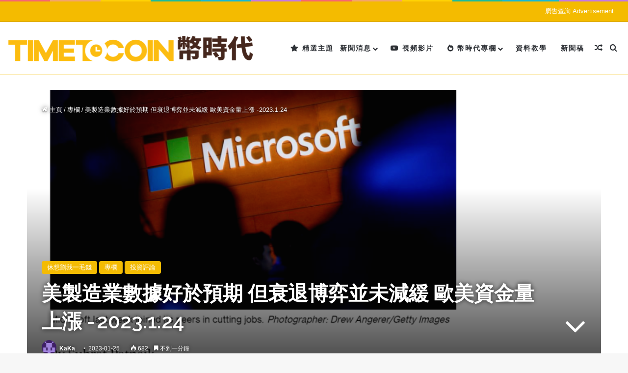

--- FILE ---
content_type: text/html; charset=UTF-8
request_url: https://www.timetocoin.com/columns/%E7%BE%8E%E8%A3%BD%E9%80%A0%E6%A5%AD%E6%95%B8%E6%93%9A%E5%A5%BD%E6%96%BC%E9%A0%90%E6%9C%9F-%E4%BD%86%E8%A1%B0%E9%80%80%E5%8D%9A%E5%BC%88%E4%B8%A6%E6%9C%AA%E6%B8%9B%E7%B7%A9-%E6%AD%90%E7%BE%8E%E8%B3%87/
body_size: 33746
content:
<!DOCTYPE html>
<html lang="zh-HK" class="" data-skin="light">
<head>
	<meta charset="UTF-8" />
	<link rel="profile" href="https://gmpg.org/xfn/11" />
	<meta name='robots' content='index, follow, max-image-preview:large, max-snippet:-1, max-video-preview:-1' />
	<style>img:is([sizes="auto" i], [sizes^="auto," i]) { contain-intrinsic-size: 3000px 1500px }</style>
	<meta property="og:title" content="美製造業數據好於預期 但衰退博弈並未減緩 歐美資金量上漲 - 2023.1.24"/>
<meta property="og:description" content=""/>
<meta property="og:image" content="https://www.timetocoin.com/wp-content/uploads/2023/01/2-10.png"/>
<meta property="og:image:width" content="1080" />
<meta property="og:image:height" content="1102" />
<meta property="og:type" content="article"/>
<meta property="og:article:published_time" content="2023-01-25 12:58:42"/>
<meta property="og:article:modified_time" content="2023-01-25 12:58:48"/>
<meta name="twitter:card" content="summary">
<meta name="twitter:title" content="美製造業數據好於預期 但衰退博弈並未減緩 歐美資金量上漲 - 2023.1.24"/>
<meta name="twitter:description" content=""/>
<meta name="twitter:image" content="https://www.timetocoin.com/wp-content/uploads/2023/01/2-10.png"/>
<meta name="author" content="KaKa"/>

	<!-- This site is optimized with the Yoast SEO plugin v26.8 - https://yoast.com/product/yoast-seo-wordpress/ -->
	<title>美製造業數據好於預期 但衰退博弈並未減緩 歐美資金量上漲 - 2023.1.24 - Timetocoin 幣時代</title>
	<meta name="description" content="盤前納指期貨出現了下跌的情況，從下午歐洲主力交易時區開始，納指期貨就有不穩定的狀態，具體還要看晚上美股開盤後的變現，今天可能會影響投資者判斷的主要是兩個事件，一個就是今天美股閉盤後會公布微軟和德州儀器第四季度的財報，尤其是微軟有很強的兩面性，裁員超過1萬人以及投資OpenAI達100億美金。 Twitter" />
	<link rel="canonical" href="https://www.timetocoin.com/columns/美製造業數據好於預期-但衰退博弈並未減緩-歐美資/" />
	<meta property="og:url" content="https://www.timetocoin.com/columns/美製造業數據好於預期-但衰退博弈並未減緩-歐美資/" />
	<meta property="og:site_name" content="Timetocoin 幣時代" />
	<meta property="article:published_time" content="2023-01-25T04:58:42+00:00" />
	<meta property="article:modified_time" content="2023-01-25T04:58:48+00:00" />
	<meta property="og:image" content="https://www.timetocoin.com/wp-content/uploads/2023/01/2-10.png" />
	<meta property="og:image:width" content="1080" />
	<meta property="og:image:height" content="1102" />
	<meta property="og:image:type" content="image/png" />
	<meta name="author" content="KaKa" />
	<meta name="twitter:label1" content="作者" />
	<meta name="twitter:data1" content="KaKa" />
	<script type="application/ld+json" class="yoast-schema-graph">{"@context":"https://schema.org","@graph":[{"@type":"Article","@id":"https://www.timetocoin.com/columns/%e7%be%8e%e8%a3%bd%e9%80%a0%e6%a5%ad%e6%95%b8%e6%93%9a%e5%a5%bd%e6%96%bc%e9%a0%90%e6%9c%9f-%e4%bd%86%e8%a1%b0%e9%80%80%e5%8d%9a%e5%bc%88%e4%b8%a6%e6%9c%aa%e6%b8%9b%e7%b7%a9-%e6%ad%90%e7%be%8e%e8%b3%87/#article","isPartOf":{"@id":"https://www.timetocoin.com/columns/%e7%be%8e%e8%a3%bd%e9%80%a0%e6%a5%ad%e6%95%b8%e6%93%9a%e5%a5%bd%e6%96%bc%e9%a0%90%e6%9c%9f-%e4%bd%86%e8%a1%b0%e9%80%80%e5%8d%9a%e5%bc%88%e4%b8%a6%e6%9c%aa%e6%b8%9b%e7%b7%a9-%e6%ad%90%e7%be%8e%e8%b3%87/"},"author":{"name":"KaKa","@id":"https://www.timetocoin.com/#/schema/person/883430d9737112b1a86d7246945d5e93"},"headline":"美製造業數據好於預期 但衰退博弈並未減緩 歐美資金量上漲 - 2023.1.24","datePublished":"2023-01-25T04:58:42+00:00","dateModified":"2023-01-25T04:58:48+00:00","mainEntityOfPage":{"@id":"https://www.timetocoin.com/columns/%e7%be%8e%e8%a3%bd%e9%80%a0%e6%a5%ad%e6%95%b8%e6%93%9a%e5%a5%bd%e6%96%bc%e9%a0%90%e6%9c%9f-%e4%bd%86%e8%a1%b0%e9%80%80%e5%8d%9a%e5%bc%88%e4%b8%a6%e6%9c%aa%e6%b8%9b%e7%b7%a9-%e6%ad%90%e7%be%8e%e8%b3%87/"},"wordCount":65,"image":{"@id":"https://www.timetocoin.com/columns/%e7%be%8e%e8%a3%bd%e9%80%a0%e6%a5%ad%e6%95%b8%e6%93%9a%e5%a5%bd%e6%96%bc%e9%a0%90%e6%9c%9f-%e4%bd%86%e8%a1%b0%e9%80%80%e5%8d%9a%e5%bc%88%e4%b8%a6%e6%9c%aa%e6%b8%9b%e7%b7%a9-%e6%ad%90%e7%be%8e%e8%b3%87/#primaryimage"},"thumbnailUrl":"https://www.timetocoin.com/wp-content/uploads/2023/01/2-10.png","articleSection":["休想割我一毛錢","專欄","投資評論"],"inLanguage":"zh-HK"},{"@type":"WebPage","@id":"https://www.timetocoin.com/columns/%e7%be%8e%e8%a3%bd%e9%80%a0%e6%a5%ad%e6%95%b8%e6%93%9a%e5%a5%bd%e6%96%bc%e9%a0%90%e6%9c%9f-%e4%bd%86%e8%a1%b0%e9%80%80%e5%8d%9a%e5%bc%88%e4%b8%a6%e6%9c%aa%e6%b8%9b%e7%b7%a9-%e6%ad%90%e7%be%8e%e8%b3%87/","url":"https://www.timetocoin.com/columns/%e7%be%8e%e8%a3%bd%e9%80%a0%e6%a5%ad%e6%95%b8%e6%93%9a%e5%a5%bd%e6%96%bc%e9%a0%90%e6%9c%9f-%e4%bd%86%e8%a1%b0%e9%80%80%e5%8d%9a%e5%bc%88%e4%b8%a6%e6%9c%aa%e6%b8%9b%e7%b7%a9-%e6%ad%90%e7%be%8e%e8%b3%87/","name":"美製造業數據好於預期 但衰退博弈並未減緩 歐美資金量上漲 - 2023.1.24 - Timetocoin 幣時代","isPartOf":{"@id":"https://www.timetocoin.com/#website"},"primaryImageOfPage":{"@id":"https://www.timetocoin.com/columns/%e7%be%8e%e8%a3%bd%e9%80%a0%e6%a5%ad%e6%95%b8%e6%93%9a%e5%a5%bd%e6%96%bc%e9%a0%90%e6%9c%9f-%e4%bd%86%e8%a1%b0%e9%80%80%e5%8d%9a%e5%bc%88%e4%b8%a6%e6%9c%aa%e6%b8%9b%e7%b7%a9-%e6%ad%90%e7%be%8e%e8%b3%87/#primaryimage"},"image":{"@id":"https://www.timetocoin.com/columns/%e7%be%8e%e8%a3%bd%e9%80%a0%e6%a5%ad%e6%95%b8%e6%93%9a%e5%a5%bd%e6%96%bc%e9%a0%90%e6%9c%9f-%e4%bd%86%e8%a1%b0%e9%80%80%e5%8d%9a%e5%bc%88%e4%b8%a6%e6%9c%aa%e6%b8%9b%e7%b7%a9-%e6%ad%90%e7%be%8e%e8%b3%87/#primaryimage"},"thumbnailUrl":"https://www.timetocoin.com/wp-content/uploads/2023/01/2-10.png","datePublished":"2023-01-25T04:58:42+00:00","dateModified":"2023-01-25T04:58:48+00:00","author":{"@id":"https://www.timetocoin.com/#/schema/person/883430d9737112b1a86d7246945d5e93"},"description":"盤前納指期貨出現了下跌的情況，從下午歐洲主力交易時區開始，納指期貨就有不穩定的狀態，具體還要看晚上美股開盤後的變現，今天可能會影響投資者判斷的主要是兩個事件，一個就是今天美股閉盤後會公布微軟和德州儀器第四季度的財報，尤其是微軟有很強的兩面性，裁員超過1萬人以及投資OpenAI達100億美金。 Twitter","breadcrumb":{"@id":"https://www.timetocoin.com/columns/%e7%be%8e%e8%a3%bd%e9%80%a0%e6%a5%ad%e6%95%b8%e6%93%9a%e5%a5%bd%e6%96%bc%e9%a0%90%e6%9c%9f-%e4%bd%86%e8%a1%b0%e9%80%80%e5%8d%9a%e5%bc%88%e4%b8%a6%e6%9c%aa%e6%b8%9b%e7%b7%a9-%e6%ad%90%e7%be%8e%e8%b3%87/#breadcrumb"},"inLanguage":"zh-HK","potentialAction":[{"@type":"ReadAction","target":["https://www.timetocoin.com/columns/%e7%be%8e%e8%a3%bd%e9%80%a0%e6%a5%ad%e6%95%b8%e6%93%9a%e5%a5%bd%e6%96%bc%e9%a0%90%e6%9c%9f-%e4%bd%86%e8%a1%b0%e9%80%80%e5%8d%9a%e5%bc%88%e4%b8%a6%e6%9c%aa%e6%b8%9b%e7%b7%a9-%e6%ad%90%e7%be%8e%e8%b3%87/"]}]},{"@type":"ImageObject","inLanguage":"zh-HK","@id":"https://www.timetocoin.com/columns/%e7%be%8e%e8%a3%bd%e9%80%a0%e6%a5%ad%e6%95%b8%e6%93%9a%e5%a5%bd%e6%96%bc%e9%a0%90%e6%9c%9f-%e4%bd%86%e8%a1%b0%e9%80%80%e5%8d%9a%e5%bc%88%e4%b8%a6%e6%9c%aa%e6%b8%9b%e7%b7%a9-%e6%ad%90%e7%be%8e%e8%b3%87/#primaryimage","url":"https://www.timetocoin.com/wp-content/uploads/2023/01/2-10.png","contentUrl":"https://www.timetocoin.com/wp-content/uploads/2023/01/2-10.png","width":1080,"height":1102},{"@type":"BreadcrumbList","@id":"https://www.timetocoin.com/columns/%e7%be%8e%e8%a3%bd%e9%80%a0%e6%a5%ad%e6%95%b8%e6%93%9a%e5%a5%bd%e6%96%bc%e9%a0%90%e6%9c%9f-%e4%bd%86%e8%a1%b0%e9%80%80%e5%8d%9a%e5%bc%88%e4%b8%a6%e6%9c%aa%e6%b8%9b%e7%b7%a9-%e6%ad%90%e7%be%8e%e8%b3%87/#breadcrumb","itemListElement":[{"@type":"ListItem","position":1,"name":"首頁","item":"https://www.timetocoin.com/"},{"@type":"ListItem","position":2,"name":"美製造業數據好於預期 但衰退博弈並未減緩 歐美資金量上漲 - 2023.1.24"}]},{"@type":"WebSite","@id":"https://www.timetocoin.com/#website","url":"https://www.timetocoin.com/","name":"Timetocoin 幣時代","description":"中文加密貨幣資訊社群，幣圈技術人脈交流","potentialAction":[{"@type":"SearchAction","target":{"@type":"EntryPoint","urlTemplate":"https://www.timetocoin.com/?s={search_term_string}"},"query-input":{"@type":"PropertyValueSpecification","valueRequired":true,"valueName":"search_term_string"}}],"inLanguage":"zh-HK"},{"@type":"Person","@id":"https://www.timetocoin.com/#/schema/person/883430d9737112b1a86d7246945d5e93","name":"KaKa","image":{"@type":"ImageObject","inLanguage":"zh-HK","@id":"https://www.timetocoin.com/#/schema/person/image/","url":"https://secure.gravatar.com/avatar/265a9d9fd47b3944bb185d520cb81a5ca8607396cea0bc9a5a0091d7e4c8d0d4?s=96&d=retro&r=g","contentUrl":"https://secure.gravatar.com/avatar/265a9d9fd47b3944bb185d520cb81a5ca8607396cea0bc9a5a0091d7e4c8d0d4?s=96&d=retro&r=g","caption":"KaKa"},"url":"https://www.timetocoin.com/author/kaka/"}]}</script>
	<!-- / Yoast SEO plugin. -->


<link rel='dns-prefetch' href='//www.timetocoin.com' />
<link rel='dns-prefetch' href='//www.googletagmanager.com' />
<link rel="alternate" type="application/rss+xml" title="訂閱《Timetocoin 幣時代》&raquo; 資訊提供" href="https://www.timetocoin.com/feed/" />
<link rel="alternate" type="application/rss+xml" title="訂閱《Timetocoin 幣時代》&raquo; 留言的資訊提供" href="https://www.timetocoin.com/comments/feed/" />
<link rel="alternate" type="application/rss+xml" title="訂閱《Timetocoin 幣時代 》&raquo;〈美製造業數據好於預期 但衰退博弈並未減緩 歐美資金量上漲 - 2023.1.24〉留言的資訊提供" href="https://www.timetocoin.com/columns/%e7%be%8e%e8%a3%bd%e9%80%a0%e6%a5%ad%e6%95%b8%e6%93%9a%e5%a5%bd%e6%96%bc%e9%a0%90%e6%9c%9f-%e4%bd%86%e8%a1%b0%e9%80%80%e5%8d%9a%e5%bc%88%e4%b8%a6%e6%9c%aa%e6%b8%9b%e7%b7%a9-%e6%ad%90%e7%be%8e%e8%b3%87/feed/" />

		<style type="text/css">
			:root{				
			--tie-preset-gradient-1: linear-gradient(135deg, rgba(6, 147, 227, 1) 0%, rgb(155, 81, 224) 100%);
			--tie-preset-gradient-2: linear-gradient(135deg, rgb(122, 220, 180) 0%, rgb(0, 208, 130) 100%);
			--tie-preset-gradient-3: linear-gradient(135deg, rgba(252, 185, 0, 1) 0%, rgba(255, 105, 0, 1) 100%);
			--tie-preset-gradient-4: linear-gradient(135deg, rgba(255, 105, 0, 1) 0%, rgb(207, 46, 46) 100%);
			--tie-preset-gradient-5: linear-gradient(135deg, rgb(238, 238, 238) 0%, rgb(169, 184, 195) 100%);
			--tie-preset-gradient-6: linear-gradient(135deg, rgb(74, 234, 220) 0%, rgb(151, 120, 209) 20%, rgb(207, 42, 186) 40%, rgb(238, 44, 130) 60%, rgb(251, 105, 98) 80%, rgb(254, 248, 76) 100%);
			--tie-preset-gradient-7: linear-gradient(135deg, rgb(255, 206, 236) 0%, rgb(152, 150, 240) 100%);
			--tie-preset-gradient-8: linear-gradient(135deg, rgb(254, 205, 165) 0%, rgb(254, 45, 45) 50%, rgb(107, 0, 62) 100%);
			--tie-preset-gradient-9: linear-gradient(135deg, rgb(255, 203, 112) 0%, rgb(199, 81, 192) 50%, rgb(65, 88, 208) 100%);
			--tie-preset-gradient-10: linear-gradient(135deg, rgb(255, 245, 203) 0%, rgb(182, 227, 212) 50%, rgb(51, 167, 181) 100%);
			--tie-preset-gradient-11: linear-gradient(135deg, rgb(202, 248, 128) 0%, rgb(113, 206, 126) 100%);
			--tie-preset-gradient-12: linear-gradient(135deg, rgb(2, 3, 129) 0%, rgb(40, 116, 252) 100%);
			--tie-preset-gradient-13: linear-gradient(135deg, #4D34FA, #ad34fa);
			--tie-preset-gradient-14: linear-gradient(135deg, #0057FF, #31B5FF);
			--tie-preset-gradient-15: linear-gradient(135deg, #FF007A, #FF81BD);
			--tie-preset-gradient-16: linear-gradient(135deg, #14111E, #4B4462);
			--tie-preset-gradient-17: linear-gradient(135deg, #F32758, #FFC581);

			
					--main-nav-background: #FFFFFF;
					--main-nav-secondry-background: rgba(0,0,0,0.03);
					--main-nav-primary-color: #0088ff;
					--main-nav-contrast-primary-color: #FFFFFF;
					--main-nav-text-color: #2c2f34;
					--main-nav-secondry-text-color: rgba(0,0,0,0.5);
					--main-nav-main-border-color: rgba(0,0,0,0.1);
					--main-nav-secondry-border-color: rgba(0,0,0,0.08);
				
			}
		</style>
	<meta name="viewport" content="width=device-width, initial-scale=1.0" /><script type="text/javascript">
/* <![CDATA[ */
window._wpemojiSettings = {"baseUrl":"https:\/\/s.w.org\/images\/core\/emoji\/15.1.0\/72x72\/","ext":".png","svgUrl":"https:\/\/s.w.org\/images\/core\/emoji\/15.1.0\/svg\/","svgExt":".svg","source":{"concatemoji":"https:\/\/www.timetocoin.com\/wp-includes\/js\/wp-emoji-release.min.js?ver=6.8"}};
/*! This file is auto-generated */
!function(i,n){var o,s,e;function c(e){try{var t={supportTests:e,timestamp:(new Date).valueOf()};sessionStorage.setItem(o,JSON.stringify(t))}catch(e){}}function p(e,t,n){e.clearRect(0,0,e.canvas.width,e.canvas.height),e.fillText(t,0,0);var t=new Uint32Array(e.getImageData(0,0,e.canvas.width,e.canvas.height).data),r=(e.clearRect(0,0,e.canvas.width,e.canvas.height),e.fillText(n,0,0),new Uint32Array(e.getImageData(0,0,e.canvas.width,e.canvas.height).data));return t.every(function(e,t){return e===r[t]})}function u(e,t,n){switch(t){case"flag":return n(e,"\ud83c\udff3\ufe0f\u200d\u26a7\ufe0f","\ud83c\udff3\ufe0f\u200b\u26a7\ufe0f")?!1:!n(e,"\ud83c\uddfa\ud83c\uddf3","\ud83c\uddfa\u200b\ud83c\uddf3")&&!n(e,"\ud83c\udff4\udb40\udc67\udb40\udc62\udb40\udc65\udb40\udc6e\udb40\udc67\udb40\udc7f","\ud83c\udff4\u200b\udb40\udc67\u200b\udb40\udc62\u200b\udb40\udc65\u200b\udb40\udc6e\u200b\udb40\udc67\u200b\udb40\udc7f");case"emoji":return!n(e,"\ud83d\udc26\u200d\ud83d\udd25","\ud83d\udc26\u200b\ud83d\udd25")}return!1}function f(e,t,n){var r="undefined"!=typeof WorkerGlobalScope&&self instanceof WorkerGlobalScope?new OffscreenCanvas(300,150):i.createElement("canvas"),a=r.getContext("2d",{willReadFrequently:!0}),o=(a.textBaseline="top",a.font="600 32px Arial",{});return e.forEach(function(e){o[e]=t(a,e,n)}),o}function t(e){var t=i.createElement("script");t.src=e,t.defer=!0,i.head.appendChild(t)}"undefined"!=typeof Promise&&(o="wpEmojiSettingsSupports",s=["flag","emoji"],n.supports={everything:!0,everythingExceptFlag:!0},e=new Promise(function(e){i.addEventListener("DOMContentLoaded",e,{once:!0})}),new Promise(function(t){var n=function(){try{var e=JSON.parse(sessionStorage.getItem(o));if("object"==typeof e&&"number"==typeof e.timestamp&&(new Date).valueOf()<e.timestamp+604800&&"object"==typeof e.supportTests)return e.supportTests}catch(e){}return null}();if(!n){if("undefined"!=typeof Worker&&"undefined"!=typeof OffscreenCanvas&&"undefined"!=typeof URL&&URL.createObjectURL&&"undefined"!=typeof Blob)try{var e="postMessage("+f.toString()+"("+[JSON.stringify(s),u.toString(),p.toString()].join(",")+"));",r=new Blob([e],{type:"text/javascript"}),a=new Worker(URL.createObjectURL(r),{name:"wpTestEmojiSupports"});return void(a.onmessage=function(e){c(n=e.data),a.terminate(),t(n)})}catch(e){}c(n=f(s,u,p))}t(n)}).then(function(e){for(var t in e)n.supports[t]=e[t],n.supports.everything=n.supports.everything&&n.supports[t],"flag"!==t&&(n.supports.everythingExceptFlag=n.supports.everythingExceptFlag&&n.supports[t]);n.supports.everythingExceptFlag=n.supports.everythingExceptFlag&&!n.supports.flag,n.DOMReady=!1,n.readyCallback=function(){n.DOMReady=!0}}).then(function(){return e}).then(function(){var e;n.supports.everything||(n.readyCallback(),(e=n.source||{}).concatemoji?t(e.concatemoji):e.wpemoji&&e.twemoji&&(t(e.twemoji),t(e.wpemoji)))}))}((window,document),window._wpemojiSettings);
/* ]]> */
</script>
<style id='wp-emoji-styles-inline-css' type='text/css'>

	img.wp-smiley, img.emoji {
		display: inline !important;
		border: none !important;
		box-shadow: none !important;
		height: 1em !important;
		width: 1em !important;
		margin: 0 0.07em !important;
		vertical-align: -0.1em !important;
		background: none !important;
		padding: 0 !important;
	}
</style>
<link rel='stylesheet' id='wp-block-library-css' href='https://www.timetocoin.com/wp-includes/css/dist/block-library/style.min.css?ver=6.8' type='text/css' media='all' />
<style id='wp-block-library-theme-inline-css' type='text/css'>
.wp-block-audio :where(figcaption){color:#555;font-size:13px;text-align:center}.is-dark-theme .wp-block-audio :where(figcaption){color:#ffffffa6}.wp-block-audio{margin:0 0 1em}.wp-block-code{border:1px solid #ccc;border-radius:4px;font-family:Menlo,Consolas,monaco,monospace;padding:.8em 1em}.wp-block-embed :where(figcaption){color:#555;font-size:13px;text-align:center}.is-dark-theme .wp-block-embed :where(figcaption){color:#ffffffa6}.wp-block-embed{margin:0 0 1em}.blocks-gallery-caption{color:#555;font-size:13px;text-align:center}.is-dark-theme .blocks-gallery-caption{color:#ffffffa6}:root :where(.wp-block-image figcaption){color:#555;font-size:13px;text-align:center}.is-dark-theme :root :where(.wp-block-image figcaption){color:#ffffffa6}.wp-block-image{margin:0 0 1em}.wp-block-pullquote{border-bottom:4px solid;border-top:4px solid;color:currentColor;margin-bottom:1.75em}.wp-block-pullquote cite,.wp-block-pullquote footer,.wp-block-pullquote__citation{color:currentColor;font-size:.8125em;font-style:normal;text-transform:uppercase}.wp-block-quote{border-left:.25em solid;margin:0 0 1.75em;padding-left:1em}.wp-block-quote cite,.wp-block-quote footer{color:currentColor;font-size:.8125em;font-style:normal;position:relative}.wp-block-quote:where(.has-text-align-right){border-left:none;border-right:.25em solid;padding-left:0;padding-right:1em}.wp-block-quote:where(.has-text-align-center){border:none;padding-left:0}.wp-block-quote.is-large,.wp-block-quote.is-style-large,.wp-block-quote:where(.is-style-plain){border:none}.wp-block-search .wp-block-search__label{font-weight:700}.wp-block-search__button{border:1px solid #ccc;padding:.375em .625em}:where(.wp-block-group.has-background){padding:1.25em 2.375em}.wp-block-separator.has-css-opacity{opacity:.4}.wp-block-separator{border:none;border-bottom:2px solid;margin-left:auto;margin-right:auto}.wp-block-separator.has-alpha-channel-opacity{opacity:1}.wp-block-separator:not(.is-style-wide):not(.is-style-dots){width:100px}.wp-block-separator.has-background:not(.is-style-dots){border-bottom:none;height:1px}.wp-block-separator.has-background:not(.is-style-wide):not(.is-style-dots){height:2px}.wp-block-table{margin:0 0 1em}.wp-block-table td,.wp-block-table th{word-break:normal}.wp-block-table :where(figcaption){color:#555;font-size:13px;text-align:center}.is-dark-theme .wp-block-table :where(figcaption){color:#ffffffa6}.wp-block-video :where(figcaption){color:#555;font-size:13px;text-align:center}.is-dark-theme .wp-block-video :where(figcaption){color:#ffffffa6}.wp-block-video{margin:0 0 1em}:root :where(.wp-block-template-part.has-background){margin-bottom:0;margin-top:0;padding:1.25em 2.375em}
</style>
<style id='classic-theme-styles-inline-css' type='text/css'>
/*! This file is auto-generated */
.wp-block-button__link{color:#fff;background-color:#32373c;border-radius:9999px;box-shadow:none;text-decoration:none;padding:calc(.667em + 2px) calc(1.333em + 2px);font-size:1.125em}.wp-block-file__button{background:#32373c;color:#fff;text-decoration:none}
</style>
<style id='global-styles-inline-css' type='text/css'>
:root{--wp--preset--aspect-ratio--square: 1;--wp--preset--aspect-ratio--4-3: 4/3;--wp--preset--aspect-ratio--3-4: 3/4;--wp--preset--aspect-ratio--3-2: 3/2;--wp--preset--aspect-ratio--2-3: 2/3;--wp--preset--aspect-ratio--16-9: 16/9;--wp--preset--aspect-ratio--9-16: 9/16;--wp--preset--color--black: #000000;--wp--preset--color--cyan-bluish-gray: #abb8c3;--wp--preset--color--white: #ffffff;--wp--preset--color--pale-pink: #f78da7;--wp--preset--color--vivid-red: #cf2e2e;--wp--preset--color--luminous-vivid-orange: #ff6900;--wp--preset--color--luminous-vivid-amber: #fcb900;--wp--preset--color--light-green-cyan: #7bdcb5;--wp--preset--color--vivid-green-cyan: #00d084;--wp--preset--color--pale-cyan-blue: #8ed1fc;--wp--preset--color--vivid-cyan-blue: #0693e3;--wp--preset--color--vivid-purple: #9b51e0;--wp--preset--color--global-color: #f4bb00;--wp--preset--gradient--vivid-cyan-blue-to-vivid-purple: linear-gradient(135deg,rgba(6,147,227,1) 0%,rgb(155,81,224) 100%);--wp--preset--gradient--light-green-cyan-to-vivid-green-cyan: linear-gradient(135deg,rgb(122,220,180) 0%,rgb(0,208,130) 100%);--wp--preset--gradient--luminous-vivid-amber-to-luminous-vivid-orange: linear-gradient(135deg,rgba(252,185,0,1) 0%,rgba(255,105,0,1) 100%);--wp--preset--gradient--luminous-vivid-orange-to-vivid-red: linear-gradient(135deg,rgba(255,105,0,1) 0%,rgb(207,46,46) 100%);--wp--preset--gradient--very-light-gray-to-cyan-bluish-gray: linear-gradient(135deg,rgb(238,238,238) 0%,rgb(169,184,195) 100%);--wp--preset--gradient--cool-to-warm-spectrum: linear-gradient(135deg,rgb(74,234,220) 0%,rgb(151,120,209) 20%,rgb(207,42,186) 40%,rgb(238,44,130) 60%,rgb(251,105,98) 80%,rgb(254,248,76) 100%);--wp--preset--gradient--blush-light-purple: linear-gradient(135deg,rgb(255,206,236) 0%,rgb(152,150,240) 100%);--wp--preset--gradient--blush-bordeaux: linear-gradient(135deg,rgb(254,205,165) 0%,rgb(254,45,45) 50%,rgb(107,0,62) 100%);--wp--preset--gradient--luminous-dusk: linear-gradient(135deg,rgb(255,203,112) 0%,rgb(199,81,192) 50%,rgb(65,88,208) 100%);--wp--preset--gradient--pale-ocean: linear-gradient(135deg,rgb(255,245,203) 0%,rgb(182,227,212) 50%,rgb(51,167,181) 100%);--wp--preset--gradient--electric-grass: linear-gradient(135deg,rgb(202,248,128) 0%,rgb(113,206,126) 100%);--wp--preset--gradient--midnight: linear-gradient(135deg,rgb(2,3,129) 0%,rgb(40,116,252) 100%);--wp--preset--font-size--small: 13px;--wp--preset--font-size--medium: 20px;--wp--preset--font-size--large: 36px;--wp--preset--font-size--x-large: 42px;--wp--preset--spacing--20: 0.44rem;--wp--preset--spacing--30: 0.67rem;--wp--preset--spacing--40: 1rem;--wp--preset--spacing--50: 1.5rem;--wp--preset--spacing--60: 2.25rem;--wp--preset--spacing--70: 3.38rem;--wp--preset--spacing--80: 5.06rem;--wp--preset--shadow--natural: 6px 6px 9px rgba(0, 0, 0, 0.2);--wp--preset--shadow--deep: 12px 12px 50px rgba(0, 0, 0, 0.4);--wp--preset--shadow--sharp: 6px 6px 0px rgba(0, 0, 0, 0.2);--wp--preset--shadow--outlined: 6px 6px 0px -3px rgba(255, 255, 255, 1), 6px 6px rgba(0, 0, 0, 1);--wp--preset--shadow--crisp: 6px 6px 0px rgba(0, 0, 0, 1);}:where(.is-layout-flex){gap: 0.5em;}:where(.is-layout-grid){gap: 0.5em;}body .is-layout-flex{display: flex;}.is-layout-flex{flex-wrap: wrap;align-items: center;}.is-layout-flex > :is(*, div){margin: 0;}body .is-layout-grid{display: grid;}.is-layout-grid > :is(*, div){margin: 0;}:where(.wp-block-columns.is-layout-flex){gap: 2em;}:where(.wp-block-columns.is-layout-grid){gap: 2em;}:where(.wp-block-post-template.is-layout-flex){gap: 1.25em;}:where(.wp-block-post-template.is-layout-grid){gap: 1.25em;}.has-black-color{color: var(--wp--preset--color--black) !important;}.has-cyan-bluish-gray-color{color: var(--wp--preset--color--cyan-bluish-gray) !important;}.has-white-color{color: var(--wp--preset--color--white) !important;}.has-pale-pink-color{color: var(--wp--preset--color--pale-pink) !important;}.has-vivid-red-color{color: var(--wp--preset--color--vivid-red) !important;}.has-luminous-vivid-orange-color{color: var(--wp--preset--color--luminous-vivid-orange) !important;}.has-luminous-vivid-amber-color{color: var(--wp--preset--color--luminous-vivid-amber) !important;}.has-light-green-cyan-color{color: var(--wp--preset--color--light-green-cyan) !important;}.has-vivid-green-cyan-color{color: var(--wp--preset--color--vivid-green-cyan) !important;}.has-pale-cyan-blue-color{color: var(--wp--preset--color--pale-cyan-blue) !important;}.has-vivid-cyan-blue-color{color: var(--wp--preset--color--vivid-cyan-blue) !important;}.has-vivid-purple-color{color: var(--wp--preset--color--vivid-purple) !important;}.has-black-background-color{background-color: var(--wp--preset--color--black) !important;}.has-cyan-bluish-gray-background-color{background-color: var(--wp--preset--color--cyan-bluish-gray) !important;}.has-white-background-color{background-color: var(--wp--preset--color--white) !important;}.has-pale-pink-background-color{background-color: var(--wp--preset--color--pale-pink) !important;}.has-vivid-red-background-color{background-color: var(--wp--preset--color--vivid-red) !important;}.has-luminous-vivid-orange-background-color{background-color: var(--wp--preset--color--luminous-vivid-orange) !important;}.has-luminous-vivid-amber-background-color{background-color: var(--wp--preset--color--luminous-vivid-amber) !important;}.has-light-green-cyan-background-color{background-color: var(--wp--preset--color--light-green-cyan) !important;}.has-vivid-green-cyan-background-color{background-color: var(--wp--preset--color--vivid-green-cyan) !important;}.has-pale-cyan-blue-background-color{background-color: var(--wp--preset--color--pale-cyan-blue) !important;}.has-vivid-cyan-blue-background-color{background-color: var(--wp--preset--color--vivid-cyan-blue) !important;}.has-vivid-purple-background-color{background-color: var(--wp--preset--color--vivid-purple) !important;}.has-black-border-color{border-color: var(--wp--preset--color--black) !important;}.has-cyan-bluish-gray-border-color{border-color: var(--wp--preset--color--cyan-bluish-gray) !important;}.has-white-border-color{border-color: var(--wp--preset--color--white) !important;}.has-pale-pink-border-color{border-color: var(--wp--preset--color--pale-pink) !important;}.has-vivid-red-border-color{border-color: var(--wp--preset--color--vivid-red) !important;}.has-luminous-vivid-orange-border-color{border-color: var(--wp--preset--color--luminous-vivid-orange) !important;}.has-luminous-vivid-amber-border-color{border-color: var(--wp--preset--color--luminous-vivid-amber) !important;}.has-light-green-cyan-border-color{border-color: var(--wp--preset--color--light-green-cyan) !important;}.has-vivid-green-cyan-border-color{border-color: var(--wp--preset--color--vivid-green-cyan) !important;}.has-pale-cyan-blue-border-color{border-color: var(--wp--preset--color--pale-cyan-blue) !important;}.has-vivid-cyan-blue-border-color{border-color: var(--wp--preset--color--vivid-cyan-blue) !important;}.has-vivid-purple-border-color{border-color: var(--wp--preset--color--vivid-purple) !important;}.has-vivid-cyan-blue-to-vivid-purple-gradient-background{background: var(--wp--preset--gradient--vivid-cyan-blue-to-vivid-purple) !important;}.has-light-green-cyan-to-vivid-green-cyan-gradient-background{background: var(--wp--preset--gradient--light-green-cyan-to-vivid-green-cyan) !important;}.has-luminous-vivid-amber-to-luminous-vivid-orange-gradient-background{background: var(--wp--preset--gradient--luminous-vivid-amber-to-luminous-vivid-orange) !important;}.has-luminous-vivid-orange-to-vivid-red-gradient-background{background: var(--wp--preset--gradient--luminous-vivid-orange-to-vivid-red) !important;}.has-very-light-gray-to-cyan-bluish-gray-gradient-background{background: var(--wp--preset--gradient--very-light-gray-to-cyan-bluish-gray) !important;}.has-cool-to-warm-spectrum-gradient-background{background: var(--wp--preset--gradient--cool-to-warm-spectrum) !important;}.has-blush-light-purple-gradient-background{background: var(--wp--preset--gradient--blush-light-purple) !important;}.has-blush-bordeaux-gradient-background{background: var(--wp--preset--gradient--blush-bordeaux) !important;}.has-luminous-dusk-gradient-background{background: var(--wp--preset--gradient--luminous-dusk) !important;}.has-pale-ocean-gradient-background{background: var(--wp--preset--gradient--pale-ocean) !important;}.has-electric-grass-gradient-background{background: var(--wp--preset--gradient--electric-grass) !important;}.has-midnight-gradient-background{background: var(--wp--preset--gradient--midnight) !important;}.has-small-font-size{font-size: var(--wp--preset--font-size--small) !important;}.has-medium-font-size{font-size: var(--wp--preset--font-size--medium) !important;}.has-large-font-size{font-size: var(--wp--preset--font-size--large) !important;}.has-x-large-font-size{font-size: var(--wp--preset--font-size--x-large) !important;}
:where(.wp-block-post-template.is-layout-flex){gap: 1.25em;}:where(.wp-block-post-template.is-layout-grid){gap: 1.25em;}
:where(.wp-block-columns.is-layout-flex){gap: 2em;}:where(.wp-block-columns.is-layout-grid){gap: 2em;}
:root :where(.wp-block-pullquote){font-size: 1.5em;line-height: 1.6;}
</style>
<link rel='stylesheet' id='tie-css-base-css' href='https://www.timetocoin.com/wp-content/themes/jannah/assets/css/base.min.css?ver=7.5.1' type='text/css' media='all' />
<link rel='stylesheet' id='tie-css-styles-css' href='https://www.timetocoin.com/wp-content/themes/jannah/assets/css/style.min.css?ver=7.5.1' type='text/css' media='all' />
<link rel='stylesheet' id='tie-css-widgets-css' href='https://www.timetocoin.com/wp-content/themes/jannah/assets/css/widgets.min.css?ver=7.5.1' type='text/css' media='all' />
<link rel='stylesheet' id='tie-css-helpers-css' href='https://www.timetocoin.com/wp-content/themes/jannah/assets/css/helpers.min.css?ver=7.5.1' type='text/css' media='all' />
<link rel='stylesheet' id='tie-fontawesome5-css' href='https://www.timetocoin.com/wp-content/themes/jannah/assets/css/fontawesome.css?ver=7.5.1' type='text/css' media='all' />
<link rel='stylesheet' id='tie-css-ilightbox-css' href='https://www.timetocoin.com/wp-content/themes/jannah/assets/ilightbox/dark-skin/skin.css?ver=7.5.1' type='text/css' media='all' />
<link rel='stylesheet' id='tie-css-single-css' href='https://www.timetocoin.com/wp-content/themes/jannah/assets/css/single.min.css?ver=7.5.1' type='text/css' media='all' />
<link rel='stylesheet' id='tie-css-print-css' href='https://www.timetocoin.com/wp-content/themes/jannah/assets/css/print.css?ver=7.5.1' type='text/css' media='print' />
<style id='tie-css-print-inline-css' type='text/css'>
.wf-active .logo-text,.wf-active h1,.wf-active h2,.wf-active h3,.wf-active h4,.wf-active h5,.wf-active h6,.wf-active .the-subtitle{font-family: 'Raleway';}#main-nav .main-menu > ul > li > a{letter-spacing: 2px;text-transform: capitalize;}#the-post .entry-content,#the-post .entry-content p{font-size: 18px;}:root:root{--brand-color: #f4bb00;--dark-brand-color: #c28900;--bright-color: #FFFFFF;--base-color: #2c2f34;}#footer-widgets-container{border-top: 8px solid #f4bb00;-webkit-box-shadow: 0 -5px 0 rgba(0,0,0,0.07); -moz-box-shadow: 0 -8px 0 rgba(0,0,0,0.07); box-shadow: 0 -8px 0 rgba(0,0,0,0.07);}#reading-position-indicator{box-shadow: 0 0 10px rgba( 244,187,0,0.7);}:root:root{--brand-color: #f4bb00;--dark-brand-color: #c28900;--bright-color: #FFFFFF;--base-color: #2c2f34;}#footer-widgets-container{border-top: 8px solid #f4bb00;-webkit-box-shadow: 0 -5px 0 rgba(0,0,0,0.07); -moz-box-shadow: 0 -8px 0 rgba(0,0,0,0.07); box-shadow: 0 -8px 0 rgba(0,0,0,0.07);}#reading-position-indicator{box-shadow: 0 0 10px rgba( 244,187,0,0.7);}#header-notification-bar{background: var( --tie-preset-gradient-13 );}#header-notification-bar{--tie-buttons-color: #FFFFFF;--tie-buttons-border-color: #FFFFFF;--tie-buttons-hover-color: #e1e1e1;--tie-buttons-hover-text: #000000;}#header-notification-bar{--tie-buttons-text: #000000;}#top-nav,#top-nav .sub-menu,#top-nav .comp-sub-menu,#top-nav .ticker-content,#top-nav .ticker-swipe,.top-nav-boxed #top-nav .topbar-wrapper,.top-nav-dark .top-menu ul,#autocomplete-suggestions.search-in-top-nav{background-color : #f4bb00;}#top-nav *,#autocomplete-suggestions.search-in-top-nav{border-color: rgba( #FFFFFF,0.08);}#top-nav .icon-basecloud-bg:after{color: #f4bb00;}#top-nav a:not(:hover),#top-nav input,#top-nav #search-submit,#top-nav .fa-spinner,#top-nav .dropdown-social-icons li a span,#top-nav .components > li .social-link:not(:hover) span,#autocomplete-suggestions.search-in-top-nav a{color: #ffffff;}#top-nav input::-moz-placeholder{color: #ffffff;}#top-nav input:-moz-placeholder{color: #ffffff;}#top-nav input:-ms-input-placeholder{color: #ffffff;}#top-nav input::-webkit-input-placeholder{color: #ffffff;}#top-nav,.search-in-top-nav{--tie-buttons-color: #efefef;--tie-buttons-border-color: #efefef;--tie-buttons-text: #000000;--tie-buttons-hover-color: #d1d1d1;}#top-nav a:hover,#top-nav .menu li:hover > a,#top-nav .menu > .tie-current-menu > a,#top-nav .components > li:hover > a,#top-nav .components #search-submit:hover,#autocomplete-suggestions.search-in-top-nav .post-title a:hover{color: #efefef;}#top-nav,#top-nav .comp-sub-menu,#top-nav .tie-weather-widget{color: #ffffff;}#autocomplete-suggestions.search-in-top-nav .post-meta,#autocomplete-suggestions.search-in-top-nav .post-meta a:not(:hover){color: rgba( 255,255,255,0.7 );}#top-nav .weather-icon .icon-cloud,#top-nav .weather-icon .icon-basecloud-bg,#top-nav .weather-icon .icon-cloud-behind{color: #ffffff !important;}#theme-header:not(.main-nav-boxed) #main-nav,.main-nav-boxed .main-menu-wrapper{border-top-color:#f4bb00 !important;border-top-width:2px !important;border-bottom-color:#f4bb00 !important;border-style: solid;border-right: 0 none;border-left : 0 none;}.main-nav-boxed #main-nav.fixed-nav{box-shadow: none;}#main-nav,#main-nav input,#main-nav #search-submit,#main-nav .fa-spinner,#main-nav .comp-sub-menu,#main-nav .tie-weather-widget{color: #494949;}#main-nav input::-moz-placeholder{color: #494949;}#main-nav input:-moz-placeholder{color: #494949;}#main-nav input:-ms-input-placeholder{color: #494949;}#main-nav input::-webkit-input-placeholder{color: #494949;}#main-nav .mega-menu .post-meta,#main-nav .mega-menu .post-meta a,#autocomplete-suggestions.search-in-main-nav .post-meta{color: rgba(73,73,73,0.6);}#main-nav .weather-icon .icon-cloud,#main-nav .weather-icon .icon-basecloud-bg,#main-nav .weather-icon .icon-cloud-behind{color: #494949 !important;}#the-post .entry-content a:not(.shortc-button){color: #34495e !important;}#footer{margin-top: 2px;}.tie-cat-2317,.tie-cat-item-2317 > span{background-color:#e67e22 !important;color:#FFFFFF !important;}.tie-cat-2317:after{border-top-color:#e67e22 !important;}.tie-cat-2317:hover{background-color:#c86004 !important;}.tie-cat-2317:hover:after{border-top-color:#c86004 !important;}.tie-cat-2326,.tie-cat-item-2326 > span{background-color:#2ecc71 !important;color:#FFFFFF !important;}.tie-cat-2326:after{border-top-color:#2ecc71 !important;}.tie-cat-2326:hover{background-color:#10ae53 !important;}.tie-cat-2326:hover:after{border-top-color:#10ae53 !important;}.tie-cat-2329,.tie-cat-item-2329 > span{background-color:#9b59b6 !important;color:#FFFFFF !important;}.tie-cat-2329:after{border-top-color:#9b59b6 !important;}.tie-cat-2329:hover{background-color:#7d3b98 !important;}.tie-cat-2329:hover:after{border-top-color:#7d3b98 !important;}.tie-cat-2332,.tie-cat-item-2332 > span{background-color:#34495e !important;color:#FFFFFF !important;}.tie-cat-2332:after{border-top-color:#34495e !important;}.tie-cat-2332:hover{background-color:#162b40 !important;}.tie-cat-2332:hover:after{border-top-color:#162b40 !important;}.tie-cat-2333,.tie-cat-item-2333 > span{background-color:#795548 !important;color:#FFFFFF !important;}.tie-cat-2333:after{border-top-color:#795548 !important;}.tie-cat-2333:hover{background-color:#5b372a !important;}.tie-cat-2333:hover:after{border-top-color:#5b372a !important;}.tie-cat-2334,.tie-cat-item-2334 > span{background-color:#4CAF50 !important;color:#FFFFFF !important;}.tie-cat-2334:after{border-top-color:#4CAF50 !important;}.tie-cat-2334:hover{background-color:#2e9132 !important;}.tie-cat-2334:hover:after{border-top-color:#2e9132 !important;}@media (min-width: 1200px){.container{width: auto;}}.boxed-layout #tie-wrapper,.boxed-layout .fixed-nav{max-width: 1330px;}@media (min-width: 1300px){.container,.wide-next-prev-slider-wrapper .slider-main-container{max-width: 1300px;}}@media (min-width: 992px){.sidebar{width: 30%;}.main-content{width: 70%;}}@media (max-width: 991px){.side-aside #mobile-menu .menu > li{border-color: rgba(255,255,255,0.05);}}@media (max-width: 991px){.side-aside.normal-side{background-color: #000000;}}.mobile-header-components li.custom-menu-link > a,#mobile-menu-icon .menu-text{color: #ffffff!important;}#mobile-menu-icon .nav-icon,#mobile-menu-icon .nav-icon:before,#mobile-menu-icon .nav-icon:after{background-color: #ffffff!important;}@media only screen and (max-width: 768px) and (min-width: 0px){.mobile-header-components li.custom-menu-link > a,#mobile-menu-icon .menu-text { color: #000000!important;}}
</style>
<script type="text/javascript" src="https://www.timetocoin.com/wp-includes/js/jquery/jquery.min.js?ver=3.7.1" id="jquery-core-js"></script>
<script type="text/javascript" src="https://www.timetocoin.com/wp-includes/js/jquery/jquery-migrate.min.js?ver=3.4.1" id="jquery-migrate-js"></script>

<!-- Google tag (gtag.js) snippet added by Site Kit -->
<!-- Google Analytics snippet added by Site Kit -->
<script type="text/javascript" src="https://www.googletagmanager.com/gtag/js?id=G-RYYKCVNNCB" id="google_gtagjs-js" async></script>
<script type="text/javascript" id="google_gtagjs-js-after">
/* <![CDATA[ */
window.dataLayer = window.dataLayer || [];function gtag(){dataLayer.push(arguments);}
gtag("set","linker",{"domains":["www.timetocoin.com"]});
gtag("js", new Date());
gtag("set", "developer_id.dZTNiMT", true);
gtag("config", "G-RYYKCVNNCB");
 window._googlesitekit = window._googlesitekit || {}; window._googlesitekit.throttledEvents = []; window._googlesitekit.gtagEvent = (name, data) => { var key = JSON.stringify( { name, data } ); if ( !! window._googlesitekit.throttledEvents[ key ] ) { return; } window._googlesitekit.throttledEvents[ key ] = true; setTimeout( () => { delete window._googlesitekit.throttledEvents[ key ]; }, 5 ); gtag( "event", name, { ...data, event_source: "site-kit" } ); }; 
/* ]]> */
</script>
<link rel="https://api.w.org/" href="https://www.timetocoin.com/wp-json/" /><link rel="alternate" title="JSON" type="application/json" href="https://www.timetocoin.com/wp-json/wp/v2/posts/35637" /><link rel="EditURI" type="application/rsd+xml" title="RSD" href="https://www.timetocoin.com/xmlrpc.php?rsd" />
<meta name="generator" content="WordPress 6.8" />
<link rel='shortlink' href='https://www.timetocoin.com/?p=35637' />
<link rel="alternate" title="oEmbed (JSON)" type="application/json+oembed" href="https://www.timetocoin.com/wp-json/oembed/1.0/embed?url=https%3A%2F%2Fwww.timetocoin.com%2Fcolumns%2F%25e7%25be%258e%25e8%25a3%25bd%25e9%2580%25a0%25e6%25a5%25ad%25e6%2595%25b8%25e6%2593%259a%25e5%25a5%25bd%25e6%2596%25bc%25e9%25a0%2590%25e6%259c%259f-%25e4%25bd%2586%25e8%25a1%25b0%25e9%2580%2580%25e5%258d%259a%25e5%25bc%2588%25e4%25b8%25a6%25e6%259c%25aa%25e6%25b8%259b%25e7%25b7%25a9-%25e6%25ad%2590%25e7%25be%258e%25e8%25b3%2587%2F" />
<link rel="alternate" title="oEmbed (XML)" type="text/xml+oembed" href="https://www.timetocoin.com/wp-json/oembed/1.0/embed?url=https%3A%2F%2Fwww.timetocoin.com%2Fcolumns%2F%25e7%25be%258e%25e8%25a3%25bd%25e9%2580%25a0%25e6%25a5%25ad%25e6%2595%25b8%25e6%2593%259a%25e5%25a5%25bd%25e6%2596%25bc%25e9%25a0%2590%25e6%259c%259f-%25e4%25bd%2586%25e8%25a1%25b0%25e9%2580%2580%25e5%258d%259a%25e5%25bc%2588%25e4%25b8%25a6%25e6%259c%25aa%25e6%25b8%259b%25e7%25b7%25a9-%25e6%25ad%2590%25e7%25be%258e%25e8%25b3%2587%2F&#038;format=xml" />
<meta name="generator" content="Site Kit by Google 1.167.0" /><script async src="https://pagead2.googlesyndication.com/pagead/js/adsbygoogle.js?client=ca-pub-4898499237979425"
     crossorigin="anonymous"></script><meta http-equiv="X-UA-Compatible" content="IE=edge">
<script async type="application/javascript"
        src="https://news.google.com/swg/js/v1/swg-basic.js"></script>
<script>
  (self.SWG_BASIC = self.SWG_BASIC || []).push( basicSubscriptions => {
    basicSubscriptions.init({
      type: "NewsArticle",
      isPartOfType: ["Product"],
      isPartOfProductId: "CAowqvmrCw:openaccess",
      clientOptions: { theme: "light", lang: "zh-TW" },
    });
  });
</script><link rel="icon" href="https://www.timetocoin.com/wp-content/uploads/2021/10/cropped-44024475_319711471945071_2794783718277906432_n-32x32.png" sizes="32x32" />
<link rel="icon" href="https://www.timetocoin.com/wp-content/uploads/2021/10/cropped-44024475_319711471945071_2794783718277906432_n-192x192.png" sizes="192x192" />
<link rel="apple-touch-icon" href="https://www.timetocoin.com/wp-content/uploads/2021/10/cropped-44024475_319711471945071_2794783718277906432_n-180x180.png" />
<meta name="msapplication-TileImage" content="https://www.timetocoin.com/wp-content/uploads/2021/10/cropped-44024475_319711471945071_2794783718277906432_n-270x270.png" />
</head>

<body id="tie-body" class="wp-singular post-template-default single single-post postid-35637 single-format-standard wp-theme-jannah wrapper-has-shadow block-head-1 magazine2 is-thumb-overlay-disabled is-desktop is-header-layout-1 sidebar-right has-sidebar post-layout-5 narrow-title-narrow-media is-standard-format has-mobile-share hide_share_post_top hide_share_post_bottom">



<div class="background-overlay">

	<div id="tie-container" class="site tie-container">

		
		<div id="tie-wrapper">

			<div class="rainbow-line"></div>
<header id="theme-header" class="theme-header header-layout-1 main-nav-light main-nav-default-light main-nav-below no-stream-item top-nav-active top-nav-light top-nav-default-light top-nav-above is-stretch-header has-normal-width-logo mobile-header-default">
	
<nav id="top-nav"  class="has-menu top-nav header-nav" aria-label="Secondary Navigation">
	<div class="container">
		<div class="topbar-wrapper">

			
			<div class="tie-alignleft">
							</div><!-- .tie-alignleft /-->

			<div class="tie-alignright">
				<div class="top-menu header-menu"><ul id="menu-topbar" class="menu"><li id="menu-item-39905" class="menu-item menu-item-type-post_type menu-item-object-page menu-item-39905"><a href="https://www.timetocoin.com/advertising/">廣告查詢 Advertisement </a></li>
</ul></div>			</div><!-- .tie-alignright /-->

		</div><!-- .topbar-wrapper /-->
	</div><!-- .container /-->
</nav><!-- #top-nav /-->

<div class="main-nav-wrapper">
	<nav id="main-nav" data-skin="search-in-main-nav" class="main-nav header-nav live-search-parent menu-style-default menu-style-solid-bg" style="line-height:107px" aria-label="Primary Navigation">
		<div class="container">

			<div class="main-menu-wrapper">

				
						<div class="header-layout-1-logo" style="width:505px">
							
		<div id="logo" class="image-logo" style="margin-top: 25px; margin-bottom: 25px;">

			
			<a title="Timetocoin 幣時代" href="https://www.timetocoin.com/">
				
				<picture class="tie-logo-default tie-logo-picture">
					
					<source class="tie-logo-source-default tie-logo-source" srcset="https://www.timetocoin.com/wp-content/uploads/2018/10/websitelogo2.png 2x, https://www.timetocoin.com/wp-content/uploads/2021/10/timetoconlogo.png 1x">
					<img class="tie-logo-img-default tie-logo-img" src="https://www.timetocoin.com/wp-content/uploads/2021/10/timetoconlogo.png" alt="Timetocoin 幣時代" width="505" height="57" style="max-height:57px !important; width: auto;" />
				</picture>
						</a>

			
		</div><!-- #logo /-->

								</div>

						<div id="mobile-header-components-area_2" class="mobile-header-components"><ul class="components"><li class="mobile-component_menu custom-menu-link"><a href="#" id="mobile-menu-icon" class="menu-text-wrapper"><span class="tie-mobile-menu-icon tie-icon-grid-4"></span><span class="menu-text">選單</span></a></li> <li class="mobile-component_search custom-menu-link">
				<a href="#" class="tie-search-trigger-mobile">
					<span class="tie-icon-search tie-search-icon" aria-hidden="true"></span>
					<span class="screen-reader-text">搜索</span>
				</a>
			</li></ul></div>
				<div id="menu-components-wrap">

					
		<div id="sticky-logo" class="image-logo">

			
			<a title="Timetocoin 幣時代" href="https://www.timetocoin.com/">
				
				<picture class="tie-logo-default tie-logo-picture">
					<source class="tie-logo-source-default tie-logo-source" srcset="https://www.timetocoin.com/wp-content/uploads/2018/10/websitelogo2.png 2x, https://www.timetocoin.com/wp-content/uploads/2021/10/timetoconlogo.png 1x">
					<img class="tie-logo-img-default tie-logo-img" src="https://www.timetocoin.com/wp-content/uploads/2021/10/timetoconlogo.png" alt="Timetocoin 幣時代"  />
				</picture>
						</a>

			
		</div><!-- #Sticky-logo /-->

		<div class="flex-placeholder"></div>
		
					<div class="main-menu main-menu-wrap">
						<div id="main-nav-menu" class="main-menu header-menu"><ul id="menu-desktop_menu" class="menu"><li id="menu-item-2994" class="sub-menu-columns menu-item menu-item-type-taxonomy menu-item-object-category menu-item-2994 menu-item-has-icon"><a href="https://www.timetocoin.com/category/special/"> <span aria-hidden="true" class="tie-menu-icon fas fa-star"></span> 精選主題</a></li>
<li id="menu-item-3072" class="menu-item menu-item-type-taxonomy menu-item-object-category menu-item-has-children menu-item-3072"><a href="https://www.timetocoin.com/category/news/">新聞消息</a>
<ul class="sub-menu menu-sub-content">
	<li id="menu-item-19583" class="menu-item menu-item-type-taxonomy menu-item-object-category menu-item-19583"><a href="https://www.timetocoin.com/category/news/keynews/">重點新聞</a></li>
	<li id="menu-item-2996" class="menu-item menu-item-type-taxonomy menu-item-object-category menu-item-2996"><a href="https://www.timetocoin.com/category/news/altcoin/">代幣新聞</a></li>
	<li id="menu-item-2999" class="menu-item menu-item-type-taxonomy menu-item-object-category menu-item-2999"><a href="https://www.timetocoin.com/category/news/ico-news/">ICO新聞</a></li>
	<li id="menu-item-2997" class="menu-item menu-item-type-taxonomy menu-item-object-category current-post-ancestor current-menu-parent current-post-parent menu-item-2997"><a href="https://www.timetocoin.com/category/investment/">投資評論</a></li>
	<li id="menu-item-39965" class="menu-item menu-item-type-taxonomy menu-item-object-category menu-item-39965"><a href="https://www.timetocoin.com/category/news/regulation/">監管新聞</a></li>
	<li id="menu-item-39962" class="menu-item menu-item-type-taxonomy menu-item-object-category menu-item-39962"><a href="https://www.timetocoin.com/category/news/defi/">Defi</a></li>
	<li id="menu-item-39963" class="menu-item menu-item-type-taxonomy menu-item-object-category menu-item-39963"><a href="https://www.timetocoin.com/category/news/nft/">NFT主題</a></li>
	<li id="menu-item-39964" class="menu-item menu-item-type-taxonomy menu-item-object-category menu-item-39964"><a href="https://www.timetocoin.com/category/analysis/">技術分析</a></li>
	<li id="menu-item-39966" class="menu-item menu-item-type-taxonomy menu-item-object-category menu-item-39966"><a href="https://www.timetocoin.com/category/news/hackandcrime/">駭客犯罪</a></li>
	<li id="menu-item-39967" class="menu-item menu-item-type-taxonomy menu-item-object-category menu-item-39967"><a href="https://www.timetocoin.com/category/%e5%85%b6%e4%bb%96/">其他</a></li>
</ul>
</li>
<li id="menu-item-20448" class="menu-item menu-item-type-taxonomy menu-item-object-category menu-item-20448 menu-item-has-icon"><a href="https://www.timetocoin.com/category/videos/"> <span aria-hidden="true" class="tie-menu-icon fab fa-youtube"></span> 視頻影片</a></li>
<li id="menu-item-19580" class="menu-item menu-item-type-post_type menu-item-object-page menu-item-has-children menu-item-19580 menu-item-has-icon"><a href="https://www.timetocoin.com/column/"> <span aria-hidden="true" class="tie-menu-icon fas fa-fire-alt"></span> 幣時代專欄</a>
<ul class="sub-menu menu-sub-content">
	<li id="menu-item-24416" class="menu-item menu-item-type-taxonomy menu-item-object-category menu-item-24416"><a href="https://www.timetocoin.com/category/columns/blockzacademy/">幣學堂 Blockz Academy</a></li>
	<li id="menu-item-19581" class="menu-item menu-item-type-taxonomy menu-item-object-category menu-item-19581"><a href="https://www.timetocoin.com/category/columns/%e6%af%94%e7%89%b9%e5%b9%a3101/">「比特幣101」</a></li>
	<li id="menu-item-19582" class="menu-item menu-item-type-taxonomy menu-item-object-category menu-item-19582"><a href="https://www.timetocoin.com/category/columns/%e8%b2%a1%e7%a7%91%e6%9a%97%e6%88%b0/">財科暗戰</a></li>
	<li id="menu-item-39934" class="menu-item menu-item-type-taxonomy menu-item-object-category menu-item-39934"><a href="https://www.timetocoin.com/category/columns/alansblog/">Alan&#8217;s Blog</a></li>
</ul>
</li>
<li id="menu-item-3001" class="menu-item menu-item-type-taxonomy menu-item-object-category menu-item-3001"><a href="https://www.timetocoin.com/category/guide/">資料教學</a></li>
<li id="menu-item-19584" class="menu-item menu-item-type-taxonomy menu-item-object-category menu-item-19584"><a href="https://www.timetocoin.com/category/pressrelease/">新聞稿</a></li>
</ul></div>					</div><!-- .main-menu /-->

					<ul class="components">	<li class="random-post-icon menu-item custom-menu-link">
		<a href="/columns/%E7%BE%8E%E8%A3%BD%E9%80%A0%E6%A5%AD%E6%95%B8%E6%93%9A%E5%A5%BD%E6%96%BC%E9%A0%90%E6%9C%9F-%E4%BD%86%E8%A1%B0%E9%80%80%E5%8D%9A%E5%BC%88%E4%B8%A6%E6%9C%AA%E6%B8%9B%E7%B7%A9-%E6%AD%90%E7%BE%8E%E8%B3%87/?random-post=1" class="random-post" title="隨機文章" rel="nofollow">
			<span class="tie-icon-random" aria-hidden="true"></span>
			<span class="screen-reader-text">隨機文章</span>
		</a>
	</li>
				<li class="search-compact-icon menu-item custom-menu-link">
				<a href="#" class="tie-search-trigger">
					<span class="tie-icon-search tie-search-icon" aria-hidden="true"></span>
					<span class="screen-reader-text">搜索</span>
				</a>
			</li>
			</ul><!-- Components -->
				</div><!-- #menu-components-wrap /-->
			</div><!-- .main-menu-wrapper /-->
		</div><!-- .container /-->

			</nav><!-- #main-nav /-->
</div><!-- .main-nav-wrapper /-->

</header>

<div class="container fullwidth-entry-title-wrapper"><div style="background-image: url(https://www.timetocoin.com/wp-content/uploads/2023/01/2-10.png)" class="fullwidth-entry-title single-big-img container-wrapper tie-parallax"><div class="thumb-overlay"></div><!-- .thumb-overlay /-->
<header class="entry-header-outer">

	<nav id="breadcrumb"><a href="https://www.timetocoin.com/"><span class="tie-icon-home" aria-hidden="true"></span> 主頁</a><em class="delimiter">/</em><a href="https://www.timetocoin.com/category/columns/">專欄</a><em class="delimiter">/</em><span class="current">美製造業數據好於預期 但衰退博弈並未減緩 歐美資金量上漲 - 2023.1.24</span></nav><script type="application/ld+json">{"@context":"http:\/\/schema.org","@type":"BreadcrumbList","@id":"#Breadcrumb","itemListElement":[{"@type":"ListItem","position":1,"item":{"name":"\u4e3b\u9801","@id":"https:\/\/www.timetocoin.com\/"}},{"@type":"ListItem","position":2,"item":{"name":"\u5c08\u6b04","@id":"https:\/\/www.timetocoin.com\/category\/columns\/"}}]}</script>
	<div class="entry-header">

		<span class="post-cat-wrap"><a class="post-cat tie-cat-2347" href="https://www.timetocoin.com/category/columns/dont-cut-me-a-dime/">休想割我一毛錢</a><a class="post-cat tie-cat-332" href="https://www.timetocoin.com/category/columns/">專欄</a><a class="post-cat tie-cat-8" href="https://www.timetocoin.com/category/investment/">投資評論</a></span>
		<h1 class="post-title entry-title">
			美製造業數據好於預期 但衰退博弈並未減緩 歐美資金量上漲 - 2023.1.24		</h1>

		<div class="single-post-meta post-meta clearfix"><span class="author-meta single-author with-avatars"><span class="meta-item meta-author-wrapper meta-author-4">
						<span class="meta-author-avatar">
							<a href="https://www.timetocoin.com/author/kaka/"><img alt='Photo of KaKa' src='https://secure.gravatar.com/avatar/265a9d9fd47b3944bb185d520cb81a5ca8607396cea0bc9a5a0091d7e4c8d0d4?s=140&#038;d=retro&#038;r=g' srcset='https://secure.gravatar.com/avatar/265a9d9fd47b3944bb185d520cb81a5ca8607396cea0bc9a5a0091d7e4c8d0d4?s=280&#038;d=retro&#038;r=g 2x' class='avatar avatar-140 photo' height='140' width='140' decoding='async'/></a>
						</span>
					<span class="meta-author"><a href="https://www.timetocoin.com/author/kaka/" class="author-name tie-icon" title="KaKa">KaKa</a></span></span></span><span class="date meta-item tie-icon">2023-01-25</span><div class="tie-alignright"><span class="meta-views meta-item "><span class="tie-icon-fire" aria-hidden="true"></span> 682 </span><span class="meta-reading-time meta-item"><span class="tie-icon-bookmark" aria-hidden="true"></span> 不到一分鐘</span> </div></div><!-- .post-meta -->	</div><!-- .entry-header /-->

	
			<a id="go-to-content" href="#go-to-content"><span class="tie-icon-angle-down"></span></a>
			
	
</header><!-- .entry-header-outer /-->


				</div><!-- .single-big-img /-->
			</div><!-- .container /--><div id="content" class="site-content container"><div id="main-content-row" class="tie-row main-content-row">

<div class="main-content tie-col-md-8 tie-col-xs-12" role="main">

	
	<article id="the-post" class="container-wrapper post-content tie-standard">

		

		<div class="entry-content entry clearfix">

			
			
<p>盤前納指期貨出現了下跌的情況，從下午歐洲主力交易時區開始，納指期貨就有不穩定的狀態，具體還要看晚上美股開盤後的變現，今天可能會影響投資者判斷的主要是兩個事件，一個就是今天美股閉盤後會公布微軟和德州儀器第四季度的財報，尤其是微軟有很強的兩面性，裁員超過1萬人以及投資OpenAI達100億美金。</p>



<figure class="wp-block-image size-large"><img fetchpriority="high" decoding="async" width="1024" height="578" src="https://www.timetocoin.com/wp-content/uploads/2023/01/1-13-1024x578.png" alt="" class="wp-image-35638" srcset="https://www.timetocoin.com/wp-content/uploads/2023/01/1-13-1024x578.png 1024w, https://www.timetocoin.com/wp-content/uploads/2023/01/1-13-300x169.png 300w, https://www.timetocoin.com/wp-content/uploads/2023/01/1-13-768x434.png 768w, https://www.timetocoin.com/wp-content/uploads/2023/01/1-13-390x220.png 390w, https://www.timetocoin.com/wp-content/uploads/2023/01/1-13.png 1080w" sizes="(max-width: 1024px) 100vw, 1024px" /></figure>



<p>Twitter @Phyrex_Ni</p>



<p>尤其是現在BTC和ETH又開始和納指期貨重合，所以微軟的盤後表現很有可能會直接影響到幣市明天早晨的走勢，從當前的數據來看，微軟最起碼在雲業務上的發展並不理想，但是100億美元的大手筆投資OpenAI也會讓投資者重新評估微軟未來的走勢，所以盤前雖然納指期貨下跌，但微軟仍小幅上漲。</p>



<figure class="wp-block-image size-large"><img decoding="async" width="1004" height="1024" src="https://www.timetocoin.com/wp-content/uploads/2023/01/2-10-1004x1024.png" alt="" class="wp-image-35639" srcset="https://www.timetocoin.com/wp-content/uploads/2023/01/2-10-1004x1024.png 1004w, https://www.timetocoin.com/wp-content/uploads/2023/01/2-10-294x300.png 294w, https://www.timetocoin.com/wp-content/uploads/2023/01/2-10-768x784.png 768w, https://www.timetocoin.com/wp-content/uploads/2023/01/2-10.png 1080w" sizes="(max-width: 1004px) 100vw, 1004px" /></figure>



<figure class="wp-block-image size-large"><img loading="lazy" decoding="async" width="1024" height="1015" src="https://www.timetocoin.com/wp-content/uploads/2023/01/3-9-1024x1015.png" alt="" class="wp-image-35640" srcset="https://www.timetocoin.com/wp-content/uploads/2023/01/3-9-1024x1015.png 1024w, https://www.timetocoin.com/wp-content/uploads/2023/01/3-9-300x297.png 300w, https://www.timetocoin.com/wp-content/uploads/2023/01/3-9-150x150.png 150w, https://www.timetocoin.com/wp-content/uploads/2023/01/3-9-768x761.png 768w, https://www.timetocoin.com/wp-content/uploads/2023/01/3-9.png 1080w" sizes="auto, (max-width: 1024px) 100vw, 1024px" /></figure>



<p>而第二個事件相比起來影響會慢一些，今晚八點Nick發了篇推文，講的是美聯儲經濟學家Michael Kiley發布了有關衰退警告信號的新研究。其中Nick認為領先指標強調勢頭，可以在較短的時間內提供有價值的信號。我把文章看了一下，更加偏向於分析和學術類的文章，並沒有給出直接的結論美國是不是會進經濟衰退。</p>



<figure class="wp-block-image size-large"><img loading="lazy" decoding="async" width="1018" height="1024" src="https://www.timetocoin.com/wp-content/uploads/2023/01/4-9-1018x1024.png" alt="" class="wp-image-35641" srcset="https://www.timetocoin.com/wp-content/uploads/2023/01/4-9-1018x1024.png 1018w, https://www.timetocoin.com/wp-content/uploads/2023/01/4-9-298x300.png 298w, https://www.timetocoin.com/wp-content/uploads/2023/01/4-9-150x150.png 150w, https://www.timetocoin.com/wp-content/uploads/2023/01/4-9-768x772.png 768w, https://www.timetocoin.com/wp-content/uploads/2023/01/4-9.png 1080w" sizes="auto, (max-width: 1018px) 100vw, 1018px" /></figure>



<p>但按照內容給出的公式套用當前經濟模型，美國進入衰退可能性會較大，而其中起重要製約因素的就是就業，這也是為什麽美聯儲會更加緊盯就業率的原因，但因為文章太長，讀起來太麻煩，所以從Nick推文的互動中也可以看到，感興趣的人不少，但勸退的人更多。有興趣的小夥伴可以看看<br>https://www.federalreserve.gov/econres/feds/files/2023008pap.pdf</p>



<figure class="wp-block-image size-large"><img loading="lazy" decoding="async" width="1024" height="694" src="https://www.timetocoin.com/wp-content/uploads/2023/01/5-7-1024x694.png" alt="" class="wp-image-35642" srcset="https://www.timetocoin.com/wp-content/uploads/2023/01/5-7-1024x694.png 1024w, https://www.timetocoin.com/wp-content/uploads/2023/01/5-7-300x203.png 300w, https://www.timetocoin.com/wp-content/uploads/2023/01/5-7-768x521.png 768w, https://www.timetocoin.com/wp-content/uploads/2023/01/5-7-220x150.png 220w, https://www.timetocoin.com/wp-content/uploads/2023/01/5-7.png 1080w" sizes="auto, (max-width: 1024px) 100vw, 1024px" /></figure>



<p>另外關於美國債務違約的事情今天又鬧上了彭博社的頭版頭條，就像很多小夥伴了解的一樣，兩黨雖然相互製約但債務違約的事情總會有解決的方案，目前銀行在美聯儲的準備金余額已經減少了約 9000 億美元，降至約 3.1 萬億美元。而一旦鬧劇結束財政部可能會釋放出大量的票據銷售來籌集現金，銀行會更加麻煩。</p>



<figure class="wp-block-image size-large"><img loading="lazy" decoding="async" width="1024" height="576" src="https://www.timetocoin.com/wp-content/uploads/2023/01/6-9-1024x576.png" alt="" class="wp-image-35643" srcset="https://www.timetocoin.com/wp-content/uploads/2023/01/6-9-1024x576.png 1024w, https://www.timetocoin.com/wp-content/uploads/2023/01/6-9-300x169.png 300w, https://www.timetocoin.com/wp-content/uploads/2023/01/6-9-768x432.png 768w, https://www.timetocoin.com/wp-content/uploads/2023/01/6-9-390x220.png 390w, https://www.timetocoin.com/wp-content/uploads/2023/01/6-9.png 1080w" sizes="auto, (max-width: 1024px) 100vw, 1024px" /></figure>



<p>所以目前經濟學家普遍為美聯儲的量化緊縮計劃（QT）有可能會提前結束。雖然鮑威爾並沒有任何的表態。但上周紐約聯邦儲備銀行行長威廉姆斯在講話中曾表示出，美聯儲並沒有提前結束緊縮（QT）的預期。所以可以看到圍繞著衰退目前各方都進入了博弈加重的情況，而且還沒有明確信息是否會真的進入衰退。</p>



<figure class="wp-block-image size-large"><img loading="lazy" decoding="async" width="1024" height="578" src="https://www.timetocoin.com/wp-content/uploads/2023/01/7-8-1024x578.png" alt="" class="wp-image-35644" srcset="https://www.timetocoin.com/wp-content/uploads/2023/01/7-8-1024x578.png 1024w, https://www.timetocoin.com/wp-content/uploads/2023/01/7-8-300x169.png 300w, https://www.timetocoin.com/wp-content/uploads/2023/01/7-8-768x434.png 768w, https://www.timetocoin.com/wp-content/uploads/2023/01/7-8-390x220.png 390w, https://www.timetocoin.com/wp-content/uploads/2023/01/7-8.png 1080w" sizes="auto, (max-width: 1024px) 100vw, 1024px" /></figure>



<p>北京時間的晚上10點45分公布了美國製造業和服務業采購經理人指數（PMI），數據都超過了預期，先不說對風險市場的影響，從美元指數和美債的反應可以看到，DXY出現了繼續上升的趨勢，而且上升的幅度較大，債市也同樣出現了收益率上升的情況，尤其是十年期的美債，收益率一度突破了3.55%。</p>



<p>這就說明了金融行業對於PMI的數據認為短時是利空的，在2022年我們已經習慣了好數據就是壞數據，壞數據就是好數據，但到了2023年我們才知道，壞數據就是壞數據，壞數據是會將美國甚至是全球推向經濟衰退。而好數據呢，雖然會延緩或者避免經濟進入衰退，但經濟衰退的引發本身就是因為美聯儲。</p>



<figure class="wp-block-image size-large"><img loading="lazy" decoding="async" width="1024" height="561" src="https://www.timetocoin.com/wp-content/uploads/2023/01/8-8-1024x561.png" alt="" class="wp-image-35645" srcset="https://www.timetocoin.com/wp-content/uploads/2023/01/8-8-1024x561.png 1024w, https://www.timetocoin.com/wp-content/uploads/2023/01/8-8-300x164.png 300w, https://www.timetocoin.com/wp-content/uploads/2023/01/8-8-768x421.png 768w, https://www.timetocoin.com/wp-content/uploads/2023/01/8-8.png 1080w" sizes="auto, (max-width: 1024px) 100vw, 1024px" /></figure>



<p>就業，工資和製造業等本身就是美聯儲希望可以抑製的，通過抑製這些來倒逼供應端的降價，甚至可以說經濟衰退的情況下美國的通脹才有可能快速且大幅度的降低，看。這就是矛盾。也是市場目前最大的博弈點，而且隨著美債收益率和美元指數的上升，美股也在同步上漲，甚至納指期貨從低開變成了上漲。</p>



<figure class="wp-block-image size-large"><img loading="lazy" decoding="async" width="1024" height="561" src="https://www.timetocoin.com/wp-content/uploads/2023/01/9-8-1024x561.png" alt="" class="wp-image-35646" srcset="https://www.timetocoin.com/wp-content/uploads/2023/01/9-8-1024x561.png 1024w, https://www.timetocoin.com/wp-content/uploads/2023/01/9-8-300x164.png 300w, https://www.timetocoin.com/wp-content/uploads/2023/01/9-8-768x421.png 768w, https://www.timetocoin.com/wp-content/uploads/2023/01/9-8.png 1080w" sizes="auto, (max-width: 1024px) 100vw, 1024px" /></figure>



<figure class="wp-block-image size-large"><img loading="lazy" decoding="async" width="1024" height="561" src="https://www.timetocoin.com/wp-content/uploads/2023/01/10-7-1024x561.png" alt="" class="wp-image-35647" srcset="https://www.timetocoin.com/wp-content/uploads/2023/01/10-7-1024x561.png 1024w, https://www.timetocoin.com/wp-content/uploads/2023/01/10-7-300x164.png 300w, https://www.timetocoin.com/wp-content/uploads/2023/01/10-7-768x421.png 768w, https://www.timetocoin.com/wp-content/uploads/2023/01/10-7.png 1080w" sizes="auto, (max-width: 1024px) 100vw, 1024px" /></figure>



<p>而換到BTC和ETH來說，在盤前還和納指期貨同步的幣市現在又轉頭去跟黃金了，而黃金的走勢並不理想，出現了較大幅度的下跌。從上下兩張圖就可以明顯的看到，BTC和ETH並沒有隨著納指期貨上升而是隨著黃金的價格下跌。一個製造業PMI的數據就讓市場發生這麽大規模的震蕩。當然還有服務業PMI的上漲。</p>



<p>還有一周2023年的第一個月就結束了，而油價目前仍然沒有下跌的跡象，布倫特在美股開盤後又超過了87美金，WTI繼續維持在81美金的上方，甚至是機構做出的預期都是美國在三月份可能油價會達到92美金。這種情況下唯一能夠長期救CPI的數據就是房屋指數了，只是不知道這次美國勞工統計局是給我們驚喜還是驚訝。</p>



<figure class="wp-block-image size-large"><img loading="lazy" decoding="async" width="1024" height="576" src="https://www.timetocoin.com/wp-content/uploads/2023/01/11-7-1024x576.png" alt="" class="wp-image-35648" srcset="https://www.timetocoin.com/wp-content/uploads/2023/01/11-7-1024x576.png 1024w, https://www.timetocoin.com/wp-content/uploads/2023/01/11-7-300x169.png 300w, https://www.timetocoin.com/wp-content/uploads/2023/01/11-7-768x432.png 768w, https://www.timetocoin.com/wp-content/uploads/2023/01/11-7-390x220.png 390w, https://www.timetocoin.com/wp-content/uploads/2023/01/11-7.png 1080w" sizes="auto, (max-width: 1024px) 100vw, 1024px" /></figure>



<p>利空的消息也並沒有全部結束，就在剛才也就是美股開盤的時候，紐約證券交易所收到大量針對金融服務股的賣單。導致了插針的情況出現，雖然很快就被修復，但這種情況仍然登上了彭博社的頭版頭條。總的來說，目前的市場對於經濟衰退的悲觀情緒已經超過了月初，現在更多的投資人已經認為衰退難以避免。</p>



<p>目前風險市場的走勢仍然不夠明朗，博弈還在繼續持續，很難從方向上有一個明確的指引，但不論是任何一方都能卻定的是，只要美聯儲不轉向，那麽美國進入經濟衰退的可能性就會上升，從美元到美債，從美股到黃金，甚至是能源和地產都是博弈中的一份子，而BTC和ETH也難以避開這個漩渦，走出獨立行情。</p>



<figure class="wp-block-image size-large"><img loading="lazy" decoding="async" width="1024" height="423" src="https://www.timetocoin.com/wp-content/uploads/2023/01/12-7-1024x423.png" alt="" class="wp-image-35649" srcset="https://www.timetocoin.com/wp-content/uploads/2023/01/12-7-1024x423.png 1024w, https://www.timetocoin.com/wp-content/uploads/2023/01/12-7-300x124.png 300w, https://www.timetocoin.com/wp-content/uploads/2023/01/12-7-768x317.png 768w, https://www.timetocoin.com/wp-content/uploads/2023/01/12-7.png 1080w" sizes="auto, (max-width: 1024px) 100vw, 1024px" /></figure>



<p>周末的視頻和推文中已經清晰的看到，雖然BTC和ETH的獲利地址占比幾乎都是最近半年的最高點，但實際的流動性，尤其是BTC的流動性不是一般的低，不論是散戶還是高凈值的用戶都是如此，只能說明目前叫好的人很多，但真正拿錢下場的人還是太少了。而這段時間幣價上漲的主要原因就是流動性缺乏導致。</p>



<p>而流動性回歸後是不是會繼續上漲，更多的還是要看主流風險市場的臉色，如果不看納指，不看黃金，單純是BTC和ETH沒有資本的推動，結果可能會更難看。當然除了宏觀數據以外，依然還要觀察幣市本身的數據，起碼能心裏有數，目前是購買力更強，還是拋壓更勝一籌。十億人口中也就出了一個賭王。</p>



<figure class="wp-block-image size-large"><img loading="lazy" decoding="async" width="1024" height="576" src="https://www.timetocoin.com/wp-content/uploads/2023/01/13-7-1024x576.png" alt="" class="wp-image-35650" srcset="https://www.timetocoin.com/wp-content/uploads/2023/01/13-7-1024x576.png 1024w, https://www.timetocoin.com/wp-content/uploads/2023/01/13-7-300x169.png 300w, https://www.timetocoin.com/wp-content/uploads/2023/01/13-7-768x432.png 768w, https://www.timetocoin.com/wp-content/uploads/2023/01/13-7-390x220.png 390w, https://www.timetocoin.com/wp-content/uploads/2023/01/13-7.png 1080w" sizes="auto, (max-width: 1024px) 100vw, 1024px" /></figure>



<p>從主力穩定幣的市值來看，USDT已經連續四天出現了上漲的趨勢，雖然每天漲幅都是一億美金左右，但畢竟是代表著資金的連續入場，尤其是從春節開始可以明顯的看到USDT入場的動力要強於1月中旬，雖然從轉入交易所的資金量來看並沒有明顯下場的跡象，但更多資金的進入就代表著購買的機會。</p>



<figure class="wp-block-image size-large"><img loading="lazy" decoding="async" width="1024" height="576" src="https://www.timetocoin.com/wp-content/uploads/2023/01/14-6-1024x576.png" alt="" class="wp-image-35651" srcset="https://www.timetocoin.com/wp-content/uploads/2023/01/14-6-1024x576.png 1024w, https://www.timetocoin.com/wp-content/uploads/2023/01/14-6-300x169.png 300w, https://www.timetocoin.com/wp-content/uploads/2023/01/14-6-768x432.png 768w, https://www.timetocoin.com/wp-content/uploads/2023/01/14-6-390x220.png 390w, https://www.timetocoin.com/wp-content/uploads/2023/01/14-6.png 1080w" sizes="auto, (max-width: 1024px) 100vw, 1024px" /></figure>



<p>另外最近一周的分析中也多次通過數據看到了USDC的購買力在逐漸的提升，尤其是FTX事件後USDC經過了很長一段時間的沈澱，到了2023年也能感覺到USDC的發力，尤其是大量的資金都是轉入到Coinbase，每天單純USDC的資金轉入量就已經超過了USDT轉入所有交易所的數量，可以看到美國的資金也並沒有閑著。</p>



<p>這種情況其實從USDC市值減少的時候就已經出現了，而截止到今天淩晨1點30分，雖然USDC市值出現了震蕩的趨勢，但市值仍然是處於上漲的狀態，這也說明了當前和USDT一樣，更多的美元資金進入到了幣市，畢竟幣市和科技股的投資人有相當一部分都是重疊的，在科技股有較強動力的時候也不會錯過BTC和ETH。</p>



<figure class="wp-block-image size-large"><img loading="lazy" decoding="async" width="1024" height="576" src="https://www.timetocoin.com/wp-content/uploads/2023/01/15-6-1024x576.png" alt="" class="wp-image-35652" srcset="https://www.timetocoin.com/wp-content/uploads/2023/01/15-6-1024x576.png 1024w, https://www.timetocoin.com/wp-content/uploads/2023/01/15-6-300x169.png 300w, https://www.timetocoin.com/wp-content/uploads/2023/01/15-6-768x432.png 768w, https://www.timetocoin.com/wp-content/uploads/2023/01/15-6-390x220.png 390w, https://www.timetocoin.com/wp-content/uploads/2023/01/15-6.png 1080w" sizes="auto, (max-width: 1024px) 100vw, 1024px" /></figure>



<p>最後的市值介紹仍然是BUSD，從走勢來看雖然USDT和USDC的市值都有起色，但BUSD仍然保持著下跌的趨勢，這也在說明不論BUSD的核心使用者是那裏的用戶，目前都在像股市一樣出現了博弈的情緒，歐洲人即便在美聯儲最鷹的時候都在買入，美國人隨著經濟的博弈也開始入場，而BUSD很有可能代表的就是博弈的另一方。</p>



<figure class="wp-block-image size-large"><img loading="lazy" decoding="async" width="1024" height="576" src="https://www.timetocoin.com/wp-content/uploads/2023/01/16-5-1024x576.png" alt="" class="wp-image-35653" srcset="https://www.timetocoin.com/wp-content/uploads/2023/01/16-5-1024x576.png 1024w, https://www.timetocoin.com/wp-content/uploads/2023/01/16-5-300x169.png 300w, https://www.timetocoin.com/wp-content/uploads/2023/01/16-5-768x432.png 768w, https://www.timetocoin.com/wp-content/uploads/2023/01/16-5-390x220.png 390w, https://www.timetocoin.com/wp-content/uploads/2023/01/16-5.png 1080w" sizes="auto, (max-width: 1024px) 100vw, 1024px" /></figure>



<p>尤其是今天BUSD市值的下跌超過了2億美金，已經超過了USDT和USDC增加市值的總和，所以從三個穩定幣的總市值來看，雖然是處於震蕩上升的狀態，但24小時內的市值仍然是低於昨天。而三大主力穩定幣在沒有達成共識的情況下也能得知即便是有外部資金的入場也是有限，離場的資金仍然高於入場的資金。</p>

					<div class="post-shortlink">
			<input type="text" id="short-post-url" value="www.timetocoin.com/?p=35637" data-url="https://www.timetocoin.com/?p=35637"> 
			<button type="button" id="copy-post-url" class="button">Copy URL</button>
			<span id="copy-post-url-msg" style="display:none;">URL Copied</span>
		</div>

		<script>
			document.getElementById('copy-post-url').onclick = function(){
				var copyText = document.getElementById('short-post-url');
				copyText.select();
				copyText.setSelectionRange(0, 99999);
				navigator.clipboard.writeText(copyText.getAttribute('data-url'));
				document.getElementById('copy-post-url-msg').style.display = "block";
			}
		</script>

		
		</div><!-- .entry-content /-->

				<div id="post-extra-info">
			<div class="theiaStickySidebar">
				<div class="single-post-meta post-meta clearfix"><span class="author-meta single-author with-avatars"><span class="meta-item meta-author-wrapper meta-author-4">
						<span class="meta-author-avatar">
							<a href="https://www.timetocoin.com/author/kaka/"><img alt='Photo of KaKa' src='https://secure.gravatar.com/avatar/265a9d9fd47b3944bb185d520cb81a5ca8607396cea0bc9a5a0091d7e4c8d0d4?s=140&#038;d=retro&#038;r=g' srcset='https://secure.gravatar.com/avatar/265a9d9fd47b3944bb185d520cb81a5ca8607396cea0bc9a5a0091d7e4c8d0d4?s=280&#038;d=retro&#038;r=g 2x' class='avatar avatar-140 photo' height='140' width='140' loading='lazy' decoding='async'/></a>
						</span>
					<span class="meta-author"><a href="https://www.timetocoin.com/author/kaka/" class="author-name tie-icon" title="KaKa">KaKa</a></span></span></span><span class="date meta-item tie-icon">2023-01-25</span><div class="tie-alignright"><span class="meta-views meta-item "><span class="tie-icon-fire" aria-hidden="true"></span> 682 </span><span class="meta-reading-time meta-item"><span class="tie-icon-bookmark" aria-hidden="true"></span> 不到一分鐘</span> </div></div><!-- .post-meta -->
			</div>
		</div>

		<div class="clearfix"></div>
		<script id="tie-schema-json" type="application/ld+json">{"@context":"http:\/\/schema.org","@type":"NewsArticle","dateCreated":"2023-01-25T12:58:42+08:00","datePublished":"2023-01-25T12:58:42+08:00","dateModified":"2023-01-25T12:58:48+08:00","headline":"\u7f8e\u88fd\u9020\u696d\u6578\u64da\u597d\u65bc\u9810\u671f \u4f46\u8870\u9000\u535a\u5f08\u4e26\u672a\u6e1b\u7de9 \u6b50\u7f8e\u8cc7\u91d1\u91cf\u4e0a\u6f32 -\u200a2023.1.24","name":"\u7f8e\u88fd\u9020\u696d\u6578\u64da\u597d\u65bc\u9810\u671f \u4f46\u8870\u9000\u535a\u5f08\u4e26\u672a\u6e1b\u7de9 \u6b50\u7f8e\u8cc7\u91d1\u91cf\u4e0a\u6f32 -\u200a2023.1.24","keywords":[],"url":"https:\/\/www.timetocoin.com\/columns\/%e7%be%8e%e8%a3%bd%e9%80%a0%e6%a5%ad%e6%95%b8%e6%93%9a%e5%a5%bd%e6%96%bc%e9%a0%90%e6%9c%9f-%e4%bd%86%e8%a1%b0%e9%80%80%e5%8d%9a%e5%bc%88%e4%b8%a6%e6%9c%aa%e6%b8%9b%e7%b7%a9-%e6%ad%90%e7%be%8e%e8%b3%87\/","description":"\u76e4\u524d\u7d0d\u6307\u671f\u8ca8\u51fa\u73fe\u4e86\u4e0b\u8dcc\u7684\u60c5\u6cc1\uff0c\u5f9e\u4e0b\u5348\u6b50\u6d32\u4e3b\u529b\u4ea4\u6613\u6642\u5340\u958b\u59cb\uff0c\u7d0d\u6307\u671f\u8ca8\u5c31\u6709\u4e0d\u7a69\u5b9a\u7684\u72c0\u614b\uff0c\u5177\u9ad4\u9084\u8981\u770b\u665a\u4e0a\u7f8e\u80a1\u958b\u76e4\u5f8c\u7684\u8b8a\u73fe\uff0c\u4eca\u5929\u53ef\u80fd\u6703\u5f71\u97ff\u6295\u8cc7\u8005\u5224\u65b7\u7684\u4e3b\u8981\u662f\u5169\u500b\u4e8b\u4ef6\uff0c\u4e00\u500b\u5c31\u662f\u4eca\u5929\u7f8e\u80a1\u9589\u76e4\u5f8c\u6703\u516c\u5e03\u5fae\u8edf\u548c\u5fb7\u5dde\u5100\u5668\u7b2c\u56db\u5b63\u5ea6\u7684\u8ca1\u5831\uff0c\u5c24\u5176\u662f\u5fae\u8edf\u6709\u5f88\u5f37\u7684\u5169\u9762\u6027\uff0c\u88c1\u54e1\u8d85\u904e1\u842c\u4eba\u4ee5\u53ca\u6295\u8cc7OpenAI\u9054100\u5104\u7f8e\u91d1\u3002 Twitter @Phyrex_Ni \u5c24\u5176\u662f\u73fe\u5728BTC\u548cETH\u53c8\u958b\u59cb\u548c\u7d0d\u6307\u671f\u8ca8\u91cd\u5408\uff0c\u6240\u4ee5\u5fae\u8edf\u7684\u76e4\u5f8c\u8868\u73fe\u5f88\u6709","copyrightYear":"2023","articleSection":"\u4f11\u60f3\u5272\u6211\u4e00\u6bdb\u9322,\u5c08\u6b04,\u6295\u8cc7\u8a55\u8ad6","articleBody":"\n\u76e4\u524d\u7d0d\u6307\u671f\u8ca8\u51fa\u73fe\u4e86\u4e0b\u8dcc\u7684\u60c5\u6cc1\uff0c\u5f9e\u4e0b\u5348\u6b50\u6d32\u4e3b\u529b\u4ea4\u6613\u6642\u5340\u958b\u59cb\uff0c\u7d0d\u6307\u671f\u8ca8\u5c31\u6709\u4e0d\u7a69\u5b9a\u7684\u72c0\u614b\uff0c\u5177\u9ad4\u9084\u8981\u770b\u665a\u4e0a\u7f8e\u80a1\u958b\u76e4\u5f8c\u7684\u8b8a\u73fe\uff0c\u4eca\u5929\u53ef\u80fd\u6703\u5f71\u97ff\u6295\u8cc7\u8005\u5224\u65b7\u7684\u4e3b\u8981\u662f\u5169\u500b\u4e8b\u4ef6\uff0c\u4e00\u500b\u5c31\u662f\u4eca\u5929\u7f8e\u80a1\u9589\u76e4\u5f8c\u6703\u516c\u5e03\u5fae\u8edf\u548c\u5fb7\u5dde\u5100\u5668\u7b2c\u56db\u5b63\u5ea6\u7684\u8ca1\u5831\uff0c\u5c24\u5176\u662f\u5fae\u8edf\u6709\u5f88\u5f37\u7684\u5169\u9762\u6027\uff0c\u88c1\u54e1\u8d85\u904e1\u842c\u4eba\u4ee5\u53ca\u6295\u8cc7OpenAI\u9054100\u5104\u7f8e\u91d1\u3002\n\n\n\n\n\n\n\nTwitter @Phyrex_Ni\n\n\n\n\u5c24\u5176\u662f\u73fe\u5728BTC\u548cETH\u53c8\u958b\u59cb\u548c\u7d0d\u6307\u671f\u8ca8\u91cd\u5408\uff0c\u6240\u4ee5\u5fae\u8edf\u7684\u76e4\u5f8c\u8868\u73fe\u5f88\u6709\u53ef\u80fd\u6703\u76f4\u63a5\u5f71\u97ff\u5230\u5e63\u5e02\u660e\u5929\u65e9\u6668\u7684\u8d70\u52e2\uff0c\u5f9e\u7576\u524d\u7684\u6578\u64da\u4f86\u770b\uff0c\u5fae\u8edf\u6700\u8d77\u78bc\u5728\u96f2\u696d\u52d9\u4e0a\u7684\u767c\u5c55\u4e26\u4e0d\u7406\u60f3\uff0c\u4f46\u662f100\u5104\u7f8e\u5143\u7684\u5927\u624b\u7b46\u6295\u8cc7OpenAI\u4e5f\u6703\u8b93\u6295\u8cc7\u8005\u91cd\u65b0\u8a55\u4f30\u5fae\u8edf\u672a\u4f86\u7684\u8d70\u52e2\uff0c\u6240\u4ee5\u76e4\u524d\u96d6\u7136\u7d0d\u6307\u671f\u8ca8\u4e0b\u8dcc\uff0c\u4f46\u5fae\u8edf\u4ecd\u5c0f\u5e45\u4e0a\u6f32\u3002\n\n\n\n\n\n\n\n\n\n\n\n\u800c\u7b2c\u4e8c\u500b\u4e8b\u4ef6\u76f8\u6bd4\u8d77\u4f86\u5f71\u97ff\u6703\u6162\u4e00\u4e9b\uff0c\u4eca\u665a\u516b\u9edeNick\u767c\u4e86\u7bc7\u63a8\u6587\uff0c\u8b1b\u7684\u662f\u7f8e\u806f\u5132\u7d93\u6fdf\u5b78\u5bb6Michael Kiley\u767c\u5e03\u4e86\u6709\u95dc\u8870\u9000\u8b66\u544a\u4fe1\u865f\u7684\u65b0\u7814\u7a76\u3002\u5176\u4e2dNick\u8a8d\u70ba\u9818\u5148\u6307\u6a19\u5f37\u8abf\u52e2\u982d\uff0c\u53ef\u4ee5\u5728\u8f03\u77ed\u7684\u6642\u9593\u5167\u63d0\u4f9b\u6709\u50f9\u503c\u7684\u4fe1\u865f\u3002\u6211\u628a\u6587\u7ae0\u770b\u4e86\u4e00\u4e0b\uff0c\u66f4\u52a0\u504f\u5411\u65bc\u5206\u6790\u548c\u5b78\u8853\u985e\u7684\u6587\u7ae0\uff0c\u4e26\u6c92\u6709\u7d66\u51fa\u76f4\u63a5\u7684\u7d50\u8ad6\u7f8e\u570b\u662f\u4e0d\u662f\u6703\u9032\u7d93\u6fdf\u8870\u9000\u3002\n\n\n\n\n\n\n\n\u4f46\u6309\u7167\u5167\u5bb9\u7d66\u51fa\u7684\u516c\u5f0f\u5957\u7528\u7576\u524d\u7d93\u6fdf\u6a21\u578b\uff0c\u7f8e\u570b\u9032\u5165\u8870\u9000\u53ef\u80fd\u6027\u6703\u8f03\u5927\uff0c\u800c\u5176\u4e2d\u8d77\u91cd\u8981\u88fd\u7d04\u56e0\u7d20\u7684\u5c31\u662f\u5c31\u696d\uff0c\u9019\u4e5f\u662f\u70ba\u4ec0\u9ebd\u7f8e\u806f\u5132\u6703\u66f4\u52a0\u7dca\u76ef\u5c31\u696d\u7387\u7684\u539f\u56e0\uff0c\u4f46\u56e0\u70ba\u6587\u7ae0\u592a\u9577\uff0c\u8b80\u8d77\u4f86\u592a\u9ebb\u7169\uff0c\u6240\u4ee5\u5f9eNick\u63a8\u6587\u7684\u4e92\u52d5\u4e2d\u4e5f\u53ef\u4ee5\u770b\u5230\uff0c\u611f\u8208\u8da3\u7684\u4eba\u4e0d\u5c11\uff0c\u4f46\u52f8\u9000\u7684\u4eba\u66f4\u591a\u3002\u6709\u8208\u8da3\u7684\u5c0f\u5925\u4f34\u53ef\u4ee5\u770b\u770bhttps:\/\/www.federalreserve.gov\/econres\/feds\/files\/2023008pap.pdf\n\n\n\n\n\n\n\n\u53e6\u5916\u95dc\u65bc\u7f8e\u570b\u50b5\u52d9\u9055\u7d04\u7684\u4e8b\u60c5\u4eca\u5929\u53c8\u9b27\u4e0a\u4e86\u5f6d\u535a\u793e\u7684\u982d\u7248\u982d\u689d\uff0c\u5c31\u50cf\u5f88\u591a\u5c0f\u5925\u4f34\u4e86\u89e3\u7684\u4e00\u6a23\uff0c\u5169\u9ee8\u96d6\u7136\u76f8\u4e92\u88fd\u7d04\u4f46\u50b5\u52d9\u9055\u7d04\u7684\u4e8b\u60c5\u7e3d\u6703\u6709\u89e3\u6c7a\u7684\u65b9\u6848\uff0c\u76ee\u524d\u9280\u884c\u5728\u7f8e\u806f\u5132\u7684\u6e96\u5099\u91d1\u4f59\u984d\u5df2\u7d93\u6e1b\u5c11\u4e86\u7d04 9000 \u5104\u7f8e\u5143\uff0c\u964d\u81f3\u7d04 3.1 \u842c\u5104\u7f8e\u5143\u3002\u800c\u4e00\u65e6\u9b27\u5287\u7d50\u675f\u8ca1\u653f\u90e8\u53ef\u80fd\u6703\u91cb\u653e\u51fa\u5927\u91cf\u7684\u7968\u64da\u92b7\u552e\u4f86\u7c4c\u96c6\u73fe\u91d1\uff0c\u9280\u884c\u6703\u66f4\u52a0\u9ebb\u7169\u3002\n\n\n\n\n\n\n\n\u6240\u4ee5\u76ee\u524d\u7d93\u6fdf\u5b78\u5bb6\u666e\u904d\u70ba\u7f8e\u806f\u5132\u7684\u91cf\u5316\u7dca\u7e2e\u8a08\u5283\uff08QT\uff09\u6709\u53ef\u80fd\u6703\u63d0\u524d\u7d50\u675f\u3002\u96d6\u7136\u9b91\u5a01\u723e\u4e26\u6c92\u6709\u4efb\u4f55\u7684\u8868\u614b\u3002\u4f46\u4e0a\u5468\u7d10\u7d04\u806f\u90a6\u5132\u5099\u9280\u884c\u884c\u9577\u5a01\u5ec9\u59c6\u65af\u5728\u8b1b\u8a71\u4e2d\u66fe\u8868\u793a\u51fa\uff0c\u7f8e\u806f\u5132\u4e26\u6c92\u6709\u63d0\u524d\u7d50\u675f\u7dca\u7e2e\uff08QT\uff09\u7684\u9810\u671f\u3002\u6240\u4ee5\u53ef\u4ee5\u770b\u5230\u570d\u7e5e\u8457\u8870\u9000\u76ee\u524d\u5404\u65b9\u90fd\u9032\u5165\u4e86\u535a\u5f08\u52a0\u91cd\u7684\u60c5\u6cc1\uff0c\u800c\u4e14\u9084\u6c92\u6709\u660e\u78ba\u4fe1\u606f\u662f\u5426\u6703\u771f\u7684\u9032\u5165\u8870\u9000\u3002\n\n\n\n\n\n\n\n\u5317\u4eac\u6642\u9593\u7684\u665a\u4e0a10\u9ede45\u5206\u516c\u5e03\u4e86\u7f8e\u570b\u88fd\u9020\u696d\u548c\u670d\u52d9\u696d\u91c7\u8cfc\u7d93\u7406\u4eba\u6307\u6578\uff08PMI\uff09\uff0c\u6578\u64da\u90fd\u8d85\u904e\u4e86\u9810\u671f\uff0c\u5148\u4e0d\u8aaa\u5c0d\u98a8\u96aa\u5e02\u5834\u7684\u5f71\u97ff\uff0c\u5f9e\u7f8e\u5143\u6307\u6578\u548c\u7f8e\u50b5\u7684\u53cd\u61c9\u53ef\u4ee5\u770b\u5230\uff0cDXY\u51fa\u73fe\u4e86\u7e7c\u7e8c\u4e0a\u5347\u7684\u8da8\u52e2\uff0c\u800c\u4e14\u4e0a\u5347\u7684\u5e45\u5ea6\u8f03\u5927\uff0c\u50b5\u5e02\u4e5f\u540c\u6a23\u51fa\u73fe\u4e86\u6536\u76ca\u7387\u4e0a\u5347\u7684\u60c5\u6cc1\uff0c\u5c24\u5176\u662f\u5341\u5e74\u671f\u7684\u7f8e\u50b5\uff0c\u6536\u76ca\u7387\u4e00\u5ea6\u7a81\u7834\u4e863.55%\u3002\n\n\n\n\u9019\u5c31\u8aaa\u660e\u4e86\u91d1\u878d\u884c\u696d\u5c0d\u65bcPMI\u7684\u6578\u64da\u8a8d\u70ba\u77ed\u6642\u662f\u5229\u7a7a\u7684\uff0c\u57282022\u5e74\u6211\u5011\u5df2\u7d93\u7fd2\u6163\u4e86\u597d\u6578\u64da\u5c31\u662f\u58de\u6578\u64da\uff0c\u58de\u6578\u64da\u5c31\u662f\u597d\u6578\u64da\uff0c\u4f46\u5230\u4e862023\u5e74\u6211\u5011\u624d\u77e5\u9053\uff0c\u58de\u6578\u64da\u5c31\u662f\u58de\u6578\u64da\uff0c\u58de\u6578\u64da\u662f\u6703\u5c07\u7f8e\u570b\u751a\u81f3\u662f\u5168\u7403\u63a8\u5411\u7d93\u6fdf\u8870\u9000\u3002\u800c\u597d\u6578\u64da\u5462\uff0c\u96d6\u7136\u6703\u5ef6\u7de9\u6216\u8005\u907f\u514d\u7d93\u6fdf\u9032\u5165\u8870\u9000\uff0c\u4f46\u7d93\u6fdf\u8870\u9000\u7684\u5f15\u767c\u672c\u8eab\u5c31\u662f\u56e0\u70ba\u7f8e\u806f\u5132\u3002\n\n\n\n\n\n\n\n\u5c31\u696d\uff0c\u5de5\u8cc7\u548c\u88fd\u9020\u696d\u7b49\u672c\u8eab\u5c31\u662f\u7f8e\u806f\u5132\u5e0c\u671b\u53ef\u4ee5\u6291\u88fd\u7684\uff0c\u901a\u904e\u6291\u88fd\u9019\u4e9b\u4f86\u5012\u903c\u4f9b\u61c9\u7aef\u7684\u964d\u50f9\uff0c\u751a\u81f3\u53ef\u4ee5\u8aaa\u7d93\u6fdf\u8870\u9000\u7684\u60c5\u6cc1\u4e0b\u7f8e\u570b\u7684\u901a\u8139\u624d\u6709\u53ef\u80fd\u5feb\u901f\u4e14\u5927\u5e45\u5ea6\u7684\u964d\u4f4e\uff0c\u770b\u3002\u9019\u5c31\u662f\u77db\u76fe\u3002\u4e5f\u662f\u5e02\u5834\u76ee\u524d\u6700\u5927\u7684\u535a\u5f08\u9ede\uff0c\u800c\u4e14\u96a8\u8457\u7f8e\u50b5\u6536\u76ca\u7387\u548c\u7f8e\u5143\u6307\u6578\u7684\u4e0a\u5347\uff0c\u7f8e\u80a1\u4e5f\u5728\u540c\u6b65\u4e0a\u6f32\uff0c\u751a\u81f3\u7d0d\u6307\u671f\u8ca8\u5f9e\u4f4e\u958b\u8b8a\u6210\u4e86\u4e0a\u6f32\u3002\n\n\n\n\n\n\n\n\n\n\n\n\u800c\u63db\u5230BTC\u548cETH\u4f86\u8aaa\uff0c\u5728\u76e4\u524d\u9084\u548c\u7d0d\u6307\u671f\u8ca8\u540c\u6b65\u7684\u5e63\u5e02\u73fe\u5728\u53c8\u8f49\u982d\u53bb\u8ddf\u9ec3\u91d1\u4e86\uff0c\u800c\u9ec3\u91d1\u7684\u8d70\u52e2\u4e26\u4e0d\u7406\u60f3\uff0c\u51fa\u73fe\u4e86\u8f03\u5927\u5e45\u5ea6\u7684\u4e0b\u8dcc\u3002\u5f9e\u4e0a\u4e0b\u5169\u5f35\u5716\u5c31\u53ef\u4ee5\u660e\u986f\u7684\u770b\u5230\uff0cBTC\u548cETH\u4e26\u6c92\u6709\u96a8\u8457\u7d0d\u6307\u671f\u8ca8\u4e0a\u5347\u800c\u662f\u96a8\u8457\u9ec3\u91d1\u7684\u50f9\u683c\u4e0b\u8dcc\u3002\u4e00\u500b\u88fd\u9020\u696dPMI\u7684\u6578\u64da\u5c31\u8b93\u5e02\u5834\u767c\u751f\u9019\u9ebd\u5927\u898f\u6a21\u7684\u9707\u8569\u3002\u7576\u7136\u9084\u6709\u670d\u52d9\u696dPMI\u7684\u4e0a\u6f32\u3002\n\n\n\n\u9084\u6709\u4e00\u54682023\u5e74\u7684\u7b2c\u4e00\u500b\u6708\u5c31\u7d50\u675f\u4e86\uff0c\u800c\u6cb9\u50f9\u76ee\u524d\u4ecd\u7136\u6c92\u6709\u4e0b\u8dcc\u7684\u8de1\u8c61\uff0c\u5e03\u502b\u7279\u5728\u7f8e\u80a1\u958b\u76e4\u5f8c\u53c8\u8d85\u904e\u4e8687\u7f8e\u91d1\uff0cWTI\u7e7c\u7e8c\u7dad\u6301\u572881\u7f8e\u91d1\u7684\u4e0a\u65b9\uff0c\u751a\u81f3\u662f\u6a5f\u69cb\u505a\u51fa\u7684\u9810\u671f\u90fd\u662f\u7f8e\u570b\u5728\u4e09\u6708\u4efd\u53ef\u80fd\u6cb9\u50f9\u6703\u9054\u523092\u7f8e\u91d1\u3002\u9019\u7a2e\u60c5\u6cc1\u4e0b\u552f\u4e00\u80fd\u5920\u9577\u671f\u6551CPI\u7684\u6578\u64da\u5c31\u662f\u623f\u5c4b\u6307\u6578\u4e86\uff0c\u53ea\u662f\u4e0d\u77e5\u9053\u9019\u6b21\u7f8e\u570b\u52de\u5de5\u7d71\u8a08\u5c40\u662f\u7d66\u6211\u5011\u9a5a\u559c\u9084\u662f\u9a5a\u8a1d\u3002\n\n\n\n\n\n\n\n\u5229\u7a7a\u7684\u6d88\u606f\u4e5f\u4e26\u6c92\u6709\u5168\u90e8\u7d50\u675f\uff0c\u5c31\u5728\u525b\u624d\u4e5f\u5c31\u662f\u7f8e\u80a1\u958b\u76e4\u7684\u6642\u5019\uff0c\u7d10\u7d04\u8b49\u5238\u4ea4\u6613\u6240\u6536\u5230\u5927\u91cf\u91dd\u5c0d\u91d1\u878d\u670d\u52d9\u80a1\u7684\u8ce3\u55ae\u3002\u5c0e\u81f4\u4e86\u63d2\u91dd\u7684\u60c5\u6cc1\u51fa\u73fe\uff0c\u96d6\u7136\u5f88\u5feb\u5c31\u88ab\u4fee\u5fa9\uff0c\u4f46\u9019\u7a2e\u60c5\u6cc1\u4ecd\u7136\u767b\u4e0a\u4e86\u5f6d\u535a\u793e\u7684\u982d\u7248\u982d\u689d\u3002\u7e3d\u7684\u4f86\u8aaa\uff0c\u76ee\u524d\u7684\u5e02\u5834\u5c0d\u65bc\u7d93\u6fdf\u8870\u9000\u7684\u60b2\u89c0\u60c5\u7dd2\u5df2\u7d93\u8d85\u904e\u4e86\u6708\u521d\uff0c\u73fe\u5728\u66f4\u591a\u7684\u6295\u8cc7\u4eba\u5df2\u7d93\u8a8d\u70ba\u8870\u9000\u96e3\u4ee5\u907f\u514d\u3002\n\n\n\n\u76ee\u524d\u98a8\u96aa\u5e02\u5834\u7684\u8d70\u52e2\u4ecd\u7136\u4e0d\u5920\u660e\u6717\uff0c\u535a\u5f08\u9084\u5728\u7e7c\u7e8c\u6301\u7e8c\uff0c\u5f88\u96e3\u5f9e\u65b9\u5411\u4e0a\u6709\u4e00\u500b\u660e\u78ba\u7684\u6307\u5f15\uff0c\u4f46\u4e0d\u8ad6\u662f\u4efb\u4f55\u4e00\u65b9\u90fd\u80fd\u537b\u5b9a\u7684\u662f\uff0c\u53ea\u8981\u7f8e\u806f\u5132\u4e0d\u8f49\u5411\uff0c\u90a3\u9ebd\u7f8e\u570b\u9032\u5165\u7d93\u6fdf\u8870\u9000\u7684\u53ef\u80fd\u6027\u5c31\u6703\u4e0a\u5347\uff0c\u5f9e\u7f8e\u5143\u5230\u7f8e\u50b5\uff0c\u5f9e\u7f8e\u80a1\u5230\u9ec3\u91d1\uff0c\u751a\u81f3\u662f\u80fd\u6e90\u548c\u5730\u7522\u90fd\u662f\u535a\u5f08\u4e2d\u7684\u4e00\u4efd\u5b50\uff0c\u800cBTC\u548cETH\u4e5f\u96e3\u4ee5\u907f\u958b\u9019\u500b\u6f29\u6e26\uff0c\u8d70\u51fa\u7368\u7acb\u884c\u60c5\u3002\n\n\n\n\n\n\n\n\u5468\u672b\u7684\u8996\u983b\u548c\u63a8\u6587\u4e2d\u5df2\u7d93\u6e05\u6670\u7684\u770b\u5230\uff0c\u96d6\u7136BTC\u548cETH\u7684\u7372\u5229\u5730\u5740\u5360\u6bd4\u5e7e\u4e4e\u90fd\u662f\u6700\u8fd1\u534a\u5e74\u7684\u6700\u9ad8\u9ede\uff0c\u4f46\u5be6\u969b\u7684\u6d41\u52d5\u6027\uff0c\u5c24\u5176\u662fBTC\u7684\u6d41\u52d5\u6027\u4e0d\u662f\u4e00\u822c\u7684\u4f4e\uff0c\u4e0d\u8ad6\u662f\u6563\u6236\u9084\u662f\u9ad8\u51c8\u503c\u7684\u7528\u6236\u90fd\u662f\u5982\u6b64\uff0c\u53ea\u80fd\u8aaa\u660e\u76ee\u524d\u53eb\u597d\u7684\u4eba\u5f88\u591a\uff0c\u4f46\u771f\u6b63\u62ff\u9322\u4e0b\u5834\u7684\u4eba\u9084\u662f\u592a\u5c11\u4e86\u3002\u800c\u9019\u6bb5\u6642\u9593\u5e63\u50f9\u4e0a\u6f32\u7684\u4e3b\u8981\u539f\u56e0\u5c31\u662f\u6d41\u52d5\u6027\u7f3a\u4e4f\u5c0e\u81f4\u3002\n\n\n\n\u800c\u6d41\u52d5\u6027\u56de\u6b78\u5f8c\u662f\u4e0d\u662f\u6703\u7e7c\u7e8c\u4e0a\u6f32\uff0c\u66f4\u591a\u7684\u9084\u662f\u8981\u770b\u4e3b\u6d41\u98a8\u96aa\u5e02\u5834\u7684\u81c9\u8272\uff0c\u5982\u679c\u4e0d\u770b\u7d0d\u6307\uff0c\u4e0d\u770b\u9ec3\u91d1\uff0c\u55ae\u7d14\u662fBTC\u548cETH\u6c92\u6709\u8cc7\u672c\u7684\u63a8\u52d5\uff0c\u7d50\u679c\u53ef\u80fd\u6703\u66f4\u96e3\u770b\u3002\u7576\u7136\u9664\u4e86\u5b8f\u89c0\u6578\u64da\u4ee5\u5916\uff0c\u4f9d\u7136\u9084\u8981\u89c0\u5bdf\u5e63\u5e02\u672c\u8eab\u7684\u6578\u64da\uff0c\u8d77\u78bc\u80fd\u5fc3\u88cf\u6709\u6578\uff0c\u76ee\u524d\u662f\u8cfc\u8cb7\u529b\u66f4\u5f37\uff0c\u9084\u662f\u62cb\u58d3\u66f4\u52dd\u4e00\u7c4c\u3002\u5341\u5104\u4eba\u53e3\u4e2d\u4e5f\u5c31\u51fa\u4e86\u4e00\u500b\u8ced\u738b\u3002\n\n\n\n\n\n\n\n\u5f9e\u4e3b\u529b\u7a69\u5b9a\u5e63\u7684\u5e02\u503c\u4f86\u770b\uff0cUSDT\u5df2\u7d93\u9023\u7e8c\u56db\u5929\u51fa\u73fe\u4e86\u4e0a\u6f32\u7684\u8da8\u52e2\uff0c\u96d6\u7136\u6bcf\u5929\u6f32\u5e45\u90fd\u662f\u4e00\u5104\u7f8e\u91d1\u5de6\u53f3\uff0c\u4f46\u7562\u7adf\u662f\u4ee3\u8868\u8457\u8cc7\u91d1\u7684\u9023\u7e8c\u5165\u5834\uff0c\u5c24\u5176\u662f\u5f9e\u6625\u7bc0\u958b\u59cb\u53ef\u4ee5\u660e\u986f\u7684\u770b\u5230USDT\u5165\u5834\u7684\u52d5\u529b\u8981\u5f37\u65bc1\u6708\u4e2d\u65ec\uff0c\u96d6\u7136\u5f9e\u8f49\u5165\u4ea4\u6613\u6240\u7684\u8cc7\u91d1\u91cf\u4f86\u770b\u4e26\u6c92\u6709\u660e\u986f\u4e0b\u5834\u7684\u8de1\u8c61\uff0c\u4f46\u66f4\u591a\u8cc7\u91d1\u7684\u9032\u5165\u5c31\u4ee3\u8868\u8457\u8cfc\u8cb7\u7684\u6a5f\u6703\u3002\n\n\n\n\n\n\n\n\u53e6\u5916\u6700\u8fd1\u4e00\u5468\u7684\u5206\u6790\u4e2d\u4e5f\u591a\u6b21\u901a\u904e\u6578\u64da\u770b\u5230\u4e86USDC\u7684\u8cfc\u8cb7\u529b\u5728\u9010\u6f38\u7684\u63d0\u5347\uff0c\u5c24\u5176\u662fFTX\u4e8b\u4ef6\u5f8cUSDC\u7d93\u904e\u4e86\u5f88\u9577\u4e00\u6bb5\u6642\u9593\u7684\u6c88\u6fb1\uff0c\u5230\u4e862023\u5e74\u4e5f\u80fd\u611f\u89ba\u5230USDC\u7684\u767c\u529b\uff0c\u5c24\u5176\u662f\u5927\u91cf\u7684\u8cc7\u91d1\u90fd\u662f\u8f49\u5165\u5230Coinbase\uff0c\u6bcf\u5929\u55ae\u7d14USDC\u7684\u8cc7\u91d1\u8f49\u5165\u91cf\u5c31\u5df2\u7d93\u8d85\u904e\u4e86USDT\u8f49\u5165\u6240\u6709\u4ea4\u6613\u6240\u7684\u6578\u91cf\uff0c\u53ef\u4ee5\u770b\u5230\u7f8e\u570b\u7684\u8cc7\u91d1\u4e5f\u4e26\u6c92\u6709\u9591\u8457\u3002\n\n\n\n\u9019\u7a2e\u60c5\u6cc1\u5176\u5be6\u5f9eUSDC\u5e02\u503c\u6e1b\u5c11\u7684\u6642\u5019\u5c31\u5df2\u7d93\u51fa\u73fe\u4e86\uff0c\u800c\u622a\u6b62\u5230\u4eca\u5929\u6de9\u66681\u9ede30\u5206\uff0c\u96d6\u7136USDC\u5e02\u503c\u51fa\u73fe\u4e86\u9707\u8569\u7684\u8da8\u52e2\uff0c\u4f46\u5e02\u503c\u4ecd\u7136\u662f\u8655\u65bc\u4e0a\u6f32\u7684\u72c0\u614b\uff0c\u9019\u4e5f\u8aaa\u660e\u4e86\u7576\u524d\u548cUSDT\u4e00\u6a23\uff0c\u66f4\u591a\u7684\u7f8e\u5143\u8cc7\u91d1\u9032\u5165\u5230\u4e86\u5e63\u5e02\uff0c\u7562\u7adf\u5e63\u5e02\u548c\u79d1\u6280\u80a1\u7684\u6295\u8cc7\u4eba\u6709\u76f8\u7576\u4e00\u90e8\u5206\u90fd\u662f\u91cd\u758a\u7684\uff0c\u5728\u79d1\u6280\u80a1\u6709\u8f03\u5f37\u52d5\u529b\u7684\u6642\u5019\u4e5f\u4e0d\u6703\u932f\u904eBTC\u548cETH\u3002\n\n\n\n\n\n\n\n\u6700\u5f8c\u7684\u5e02\u503c\u4ecb\u7d39\u4ecd\u7136\u662fBUSD\uff0c\u5f9e\u8d70\u52e2\u4f86\u770b\u96d6\u7136USDT\u548cUSDC\u7684\u5e02\u503c\u90fd\u6709\u8d77\u8272\uff0c\u4f46BUSD\u4ecd\u7136\u4fdd\u6301\u8457\u4e0b\u8dcc\u7684\u8da8\u52e2\uff0c\u9019\u4e5f\u5728\u8aaa\u660e\u4e0d\u8ad6BUSD\u7684\u6838\u5fc3\u4f7f\u7528\u8005\u662f\u90a3\u88cf\u7684\u7528\u6236\uff0c\u76ee\u524d\u90fd\u5728\u50cf\u80a1\u5e02\u4e00\u6a23\u51fa\u73fe\u4e86\u535a\u5f08\u7684\u60c5\u7dd2\uff0c\u6b50\u6d32\u4eba\u5373\u4fbf\u5728\u7f8e\u806f\u5132\u6700\u9df9\u7684\u6642\u5019\u90fd\u5728\u8cb7\u5165\uff0c\u7f8e\u570b\u4eba\u96a8\u8457\u7d93\u6fdf\u7684\u535a\u5f08\u4e5f\u958b\u59cb\u5165\u5834\uff0c\u800cBUSD\u5f88\u6709\u53ef\u80fd\u4ee3\u8868\u7684\u5c31\u662f\u535a\u5f08\u7684\u53e6\u4e00\u65b9\u3002\n\n\n\n\n\n\n\n\u5c24\u5176\u662f\u4eca\u5929BUSD\u5e02\u503c\u7684\u4e0b\u8dcc\u8d85\u904e\u4e862\u5104\u7f8e\u91d1\uff0c\u5df2\u7d93\u8d85\u904e\u4e86USDT\u548cUSDC\u589e\u52a0\u5e02\u503c\u7684\u7e3d\u548c\uff0c\u6240\u4ee5\u5f9e\u4e09\u500b\u7a69\u5b9a\u5e63\u7684\u7e3d\u5e02\u503c\u4f86\u770b\uff0c\u96d6\u7136\u662f\u8655\u65bc\u9707\u8569\u4e0a\u5347\u7684\u72c0\u614b\uff0c\u4f4624\u5c0f\u6642\u5167\u7684\u5e02\u503c\u4ecd\u7136\u662f\u4f4e\u65bc\u6628\u5929\u3002\u800c\u4e09\u5927\u4e3b\u529b\u7a69\u5b9a\u5e63\u5728\u6c92\u6709\u9054\u6210\u5171\u8b58\u7684\u60c5\u6cc1\u4e0b\u4e5f\u80fd\u5f97\u77e5\u5373\u4fbf\u662f\u6709\u5916\u90e8\u8cc7\u91d1\u7684\u5165\u5834\u4e5f\u662f\u6709\u9650\uff0c\u96e2\u5834\u7684\u8cc7\u91d1\u4ecd\u7136\u9ad8\u65bc\u5165\u5834\u7684\u8cc7\u91d1\u3002\n","publisher":{"@id":"#Publisher","@type":"Organization","name":"Timetocoin \u5e63\u6642\u4ee3","logo":{"@type":"ImageObject","url":"https:\/\/www.timetocoin.com\/wp-content\/uploads\/2018\/10\/websitelogo2.png"},"sameAs":["https:\/\/www.facebook.com\/timetocoin\/","https:\/\/t.me\/timetocoin_official"]},"sourceOrganization":{"@id":"#Publisher"},"copyrightHolder":{"@id":"#Publisher"},"mainEntityOfPage":{"@type":"WebPage","@id":"https:\/\/www.timetocoin.com\/columns\/%e7%be%8e%e8%a3%bd%e9%80%a0%e6%a5%ad%e6%95%b8%e6%93%9a%e5%a5%bd%e6%96%bc%e9%a0%90%e6%9c%9f-%e4%bd%86%e8%a1%b0%e9%80%80%e5%8d%9a%e5%bc%88%e4%b8%a6%e6%9c%aa%e6%b8%9b%e7%b7%a9-%e6%ad%90%e7%be%8e%e8%b3%87\/","breadcrumb":{"@id":"#Breadcrumb"}},"author":{"@type":"Person","name":"KaKa","url":"https:\/\/www.timetocoin.com\/author\/kaka\/"},"image":{"@type":"ImageObject","url":"https:\/\/www.timetocoin.com\/wp-content\/uploads\/2023\/01\/2-10.png","width":1200,"height":1102}}</script>

		<div id="share-buttons-bottom" class="share-buttons share-buttons-bottom">
			<div class="share-links  icons-text share-skew">
										<div class="share-title">
							<span class="tie-icon-share" aria-hidden="true"></span>
							<span> 分享</span>
						</div>
						
				<a href="https://www.facebook.com/sharer.php?u=https://www.timetocoin.com/columns/%e7%be%8e%e8%a3%bd%e9%80%a0%e6%a5%ad%e6%95%b8%e6%93%9a%e5%a5%bd%e6%96%bc%e9%a0%90%e6%9c%9f-%e4%bd%86%e8%a1%b0%e9%80%80%e5%8d%9a%e5%bc%88%e4%b8%a6%e6%9c%aa%e6%b8%9b%e7%b7%a9-%e6%ad%90%e7%be%8e%e8%b3%87/" rel="external noopener nofollow" title="Facebook" target="_blank" class="facebook-share-btn  large-share-button" data-raw="https://www.facebook.com/sharer.php?u={post_link}">
					<span class="share-btn-icon tie-icon-facebook"></span> <span class="social-text">Facebook</span>
				</a>
				<a href="https://x.com/intent/post?text=%E7%BE%8E%E8%A3%BD%E9%80%A0%E6%A5%AD%E6%95%B8%E6%93%9A%E5%A5%BD%E6%96%BC%E9%A0%90%E6%9C%9F%20%E4%BD%86%E8%A1%B0%E9%80%80%E5%8D%9A%E5%BC%88%E4%B8%A6%E6%9C%AA%E6%B8%9B%E7%B7%A9%20%E6%AD%90%E7%BE%8E%E8%B3%87%E9%87%91%E9%87%8F%E4%B8%8A%E6%BC%B2%20-%E2%80%8A2023.1.24&#038;url=https://www.timetocoin.com/columns/%e7%be%8e%e8%a3%bd%e9%80%a0%e6%a5%ad%e6%95%b8%e6%93%9a%e5%a5%bd%e6%96%bc%e9%a0%90%e6%9c%9f-%e4%bd%86%e8%a1%b0%e9%80%80%e5%8d%9a%e5%bc%88%e4%b8%a6%e6%9c%aa%e6%b8%9b%e7%b7%a9-%e6%ad%90%e7%be%8e%e8%b3%87/" rel="external noopener nofollow" title="X" target="_blank" class="twitter-share-btn  large-share-button" data-raw="https://x.com/intent/post?text={post_title}&amp;url={post_link}">
					<span class="share-btn-icon tie-icon-twitter"></span> <span class="social-text">X</span>
				</a>
				<a href="https://www.linkedin.com/shareArticle?mini=true&#038;url=https://www.timetocoin.com/columns/%e7%be%8e%e8%a3%bd%e9%80%a0%e6%a5%ad%e6%95%b8%e6%93%9a%e5%a5%bd%e6%96%bc%e9%a0%90%e6%9c%9f-%e4%bd%86%e8%a1%b0%e9%80%80%e5%8d%9a%e5%bc%88%e4%b8%a6%e6%9c%aa%e6%b8%9b%e7%b7%a9-%e6%ad%90%e7%be%8e%e8%b3%87/&#038;title=%E7%BE%8E%E8%A3%BD%E9%80%A0%E6%A5%AD%E6%95%B8%E6%93%9A%E5%A5%BD%E6%96%BC%E9%A0%90%E6%9C%9F%20%E4%BD%86%E8%A1%B0%E9%80%80%E5%8D%9A%E5%BC%88%E4%B8%A6%E6%9C%AA%E6%B8%9B%E7%B7%A9%20%E6%AD%90%E7%BE%8E%E8%B3%87%E9%87%91%E9%87%8F%E4%B8%8A%E6%BC%B2%20-%E2%80%8A2023.1.24" rel="external noopener nofollow" title="LinkedIn" target="_blank" class="linkedin-share-btn  large-share-button" data-raw="https://www.linkedin.com/shareArticle?mini=true&amp;url={post_full_link}&amp;title={post_title}">
					<span class="share-btn-icon tie-icon-linkedin"></span> <span class="social-text">LinkedIn</span>
				</a>
				<a href="https://reddit.com/submit?url=https://www.timetocoin.com/columns/%e7%be%8e%e8%a3%bd%e9%80%a0%e6%a5%ad%e6%95%b8%e6%93%9a%e5%a5%bd%e6%96%bc%e9%a0%90%e6%9c%9f-%e4%bd%86%e8%a1%b0%e9%80%80%e5%8d%9a%e5%bc%88%e4%b8%a6%e6%9c%aa%e6%b8%9b%e7%b7%a9-%e6%ad%90%e7%be%8e%e8%b3%87/&#038;title=%E7%BE%8E%E8%A3%BD%E9%80%A0%E6%A5%AD%E6%95%B8%E6%93%9A%E5%A5%BD%E6%96%BC%E9%A0%90%E6%9C%9F%20%E4%BD%86%E8%A1%B0%E9%80%80%E5%8D%9A%E5%BC%88%E4%B8%A6%E6%9C%AA%E6%B8%9B%E7%B7%A9%20%E6%AD%90%E7%BE%8E%E8%B3%87%E9%87%91%E9%87%8F%E4%B8%8A%E6%BC%B2%20-%E2%80%8A2023.1.24" rel="external noopener nofollow" title="Reddit" target="_blank" class="reddit-share-btn  large-share-button" data-raw="https://reddit.com/submit?url={post_link}&amp;title={post_title}">
					<span class="share-btn-icon tie-icon-reddit"></span> <span class="social-text">Reddit</span>
				</a>
				<a href="https://api.whatsapp.com/send?text=%E7%BE%8E%E8%A3%BD%E9%80%A0%E6%A5%AD%E6%95%B8%E6%93%9A%E5%A5%BD%E6%96%BC%E9%A0%90%E6%9C%9F%20%E4%BD%86%E8%A1%B0%E9%80%80%E5%8D%9A%E5%BC%88%E4%B8%A6%E6%9C%AA%E6%B8%9B%E7%B7%A9%20%E6%AD%90%E7%BE%8E%E8%B3%87%E9%87%91%E9%87%8F%E4%B8%8A%E6%BC%B2%20-%E2%80%8A2023.1.24%20https://www.timetocoin.com/columns/%e7%be%8e%e8%a3%bd%e9%80%a0%e6%a5%ad%e6%95%b8%e6%93%9a%e5%a5%bd%e6%96%bc%e9%a0%90%e6%9c%9f-%e4%bd%86%e8%a1%b0%e9%80%80%e5%8d%9a%e5%bc%88%e4%b8%a6%e6%9c%aa%e6%b8%9b%e7%b7%a9-%e6%ad%90%e7%be%8e%e8%b3%87/" rel="external noopener nofollow" title="WhatsApp" target="_blank" class="whatsapp-share-btn  large-share-button" data-raw="https://api.whatsapp.com/send?text={post_title}%20{post_link}">
					<span class="share-btn-icon tie-icon-whatsapp"></span> <span class="social-text">WhatsApp</span>
				</a>
				<a href="https://telegram.me/share/url?url=https://www.timetocoin.com/columns/%e7%be%8e%e8%a3%bd%e9%80%a0%e6%a5%ad%e6%95%b8%e6%93%9a%e5%a5%bd%e6%96%bc%e9%a0%90%e6%9c%9f-%e4%bd%86%e8%a1%b0%e9%80%80%e5%8d%9a%e5%bc%88%e4%b8%a6%e6%9c%aa%e6%b8%9b%e7%b7%a9-%e6%ad%90%e7%be%8e%e8%b3%87/&text=%E7%BE%8E%E8%A3%BD%E9%80%A0%E6%A5%AD%E6%95%B8%E6%93%9A%E5%A5%BD%E6%96%BC%E9%A0%90%E6%9C%9F%20%E4%BD%86%E8%A1%B0%E9%80%80%E5%8D%9A%E5%BC%88%E4%B8%A6%E6%9C%AA%E6%B8%9B%E7%B7%A9%20%E6%AD%90%E7%BE%8E%E8%B3%87%E9%87%91%E9%87%8F%E4%B8%8A%E6%BC%B2%20-%E2%80%8A2023.1.24" rel="external noopener nofollow" title="Telegram" target="_blank" class="telegram-share-btn  large-share-button" data-raw="https://telegram.me/share/url?url={post_link}&text={post_title}">
					<span class="share-btn-icon tie-icon-paper-plane"></span> <span class="social-text">Telegram</span>
				</a>
				<a href="https://line.me/R/msg/text/?%E7%BE%8E%E8%A3%BD%E9%80%A0%E6%A5%AD%E6%95%B8%E6%93%9A%E5%A5%BD%E6%96%BC%E9%A0%90%E6%9C%9F%20%E4%BD%86%E8%A1%B0%E9%80%80%E5%8D%9A%E5%BC%88%E4%B8%A6%E6%9C%AA%E6%B8%9B%E7%B7%A9%20%E6%AD%90%E7%BE%8E%E8%B3%87%E9%87%91%E9%87%8F%E4%B8%8A%E6%BC%B2%20-%E2%80%8A2023.1.24%20https://www.timetocoin.com/columns/%e7%be%8e%e8%a3%bd%e9%80%a0%e6%a5%ad%e6%95%b8%e6%93%9a%e5%a5%bd%e6%96%bc%e9%a0%90%e6%9c%9f-%e4%bd%86%e8%a1%b0%e9%80%80%e5%8d%9a%e5%bc%88%e4%b8%a6%e6%9c%aa%e6%b8%9b%e7%b7%a9-%e6%ad%90%e7%be%8e%e8%b3%87/" rel="external noopener nofollow" title="Line" target="_blank" class="line-share-btn  large-share-button" data-raw="https://line.me/R/msg/text/?{post_title}%20{post_link}">
					<span class="share-btn-icon tie-icon-line"></span> <span class="social-text">Line</span>
				</a>			</div><!-- .share-links /-->
		</div><!-- .share-buttons /-->

		
	</article><!-- #the-post /-->

	<div class="stream-item stream-item-below-post"><div class="stream-item-size" style=""><script async src="https://pagead2.googlesyndication.com/pagead/js/adsbygoogle.js?client=ca-pub-4898499237979425"
     crossorigin="anonymous"></script>
<!-- TTC Below Article Title Ad -->
<ins class="adsbygoogle"
     style="display:block"
     data-ad-client="ca-pub-4898499237979425"
     data-ad-slot="1687710477"
     data-ad-format="auto"
     data-full-width-responsive="true"></ins>
<script>
     (adsbygoogle = window.adsbygoogle || []).push({});
</script></div></div>
	<div class="post-components">

		
		<div class="about-author container-wrapper about-author-4">

								<div class="author-avatar">
						<a href="https://www.timetocoin.com/author/kaka/">
							<img alt='Photo of KaKa' src='https://secure.gravatar.com/avatar/265a9d9fd47b3944bb185d520cb81a5ca8607396cea0bc9a5a0091d7e4c8d0d4?s=180&#038;d=retro&#038;r=g' srcset='https://secure.gravatar.com/avatar/265a9d9fd47b3944bb185d520cb81a5ca8607396cea0bc9a5a0091d7e4c8d0d4?s=360&#038;d=retro&#038;r=g 2x' class='avatar avatar-180 photo' height='180' width='180' loading='lazy' decoding='async'/>						</a>
					</div><!-- .author-avatar /-->
					
			<div class="author-info">

											<h3 class="author-name"><a href="https://www.timetocoin.com/author/kaka/">KaKa</a></h3>
						
				<div class="author-bio">
									</div><!-- .author-bio /-->

				<ul class="social-icons"></ul>			</div><!-- .author-info /-->
			<div class="clearfix"></div>
		</div><!-- .about-author /-->
		
	<div id="read-next-block" class="container-wrapper read-next-slider-4">
		<h2 class="read-next-block-title">閱讀下一篇</h2>
					<section id="tie-read-next" class="slider-area mag-box">

				
				<div class="slider-area-inner">

					<div id="tie-main-slider-4-read-next" class="tie-main-slider main-slider wide-slider-with-navfor-wrapper wide-slider-wrapper centered-title-slider tie-slick-slider-wrapper" data-slider-id="4"  data-autoplay="true" data-speed="3000">

						
						<div class="main-slider-inner">

							
								<div class="container slider-main-container">
									<div class="tie-slick-slider">
										<ul class="tie-slider-nav"></ul>

										<div style="background-image: url(https://www.timetocoin.com/wp-content/uploads/2026/01/out-0-148.jpg)" class="slide slide-id-43600 tie-slide-1 tie-standard">
					<a href="https://www.timetocoin.com/investment/%e7%89%b9%e6%9c%97%e6%99%ae2-0%ef%bc%9a%e4%bf%9d%e8%ad%b7%e4%b8%bb%e7%be%a9%e8%88%87%e7%a7%91%e6%8a%80%e7%ab%b6%e7%88%ad%e9%87%8d%e5%a1%91%e7%be%8e%e5%9c%8b%e7%b6%93%e6%bf%9f/" class="all-over-thumb-link" aria-label="特朗普2.0：保護主義與科技競爭重塑美國經濟"></a>
					<div class="thumb-overlay"><div class="container"><span class="post-cat-wrap"><a class="post-cat tie-cat-8" href="https://www.timetocoin.com/category/investment/">投資評論</a></span><div class="thumb-content"><div class="thumb-meta"><span class="date meta-item tie-icon">19 小時 前</span></div>
				<h2 class="thumb-title"><a href="https://www.timetocoin.com/investment/%e7%89%b9%e6%9c%97%e6%99%ae2-0%ef%bc%9a%e4%bf%9d%e8%ad%b7%e4%b8%bb%e7%be%a9%e8%88%87%e7%a7%91%e6%8a%80%e7%ab%b6%e7%88%ad%e9%87%8d%e5%a1%91%e7%be%8e%e5%9c%8b%e7%b6%93%e6%bf%9f/">特朗普2.0：保護主義與科技競爭重塑美國經濟</a></h2>
			</div> <!-- .thumb-content /--></div><!-- .container -->
					</div><!-- .thumb-overlay /-->
				</div><!-- .slide || .grid-item /-->
			<div style="background-image: url(https://www.timetocoin.com/wp-content/uploads/2026/01/out-0-147.jpg)" class="slide slide-id-43598 tie-slide-2 tie-standard">
					<a href="https://www.timetocoin.com/investment/%e7%89%b9%e6%9c%97%e6%99%ae%e9%97%9c%e7%a8%85%e5%bd%b1%e9%9f%bf%ef%bc%9a%e7%be%8e%e5%9c%8b%e6%b6%88%e8%b2%bb%e8%80%85%e5%83%b9%e6%a0%bc%e9%a3%86%e5%8d%874-9/" class="all-over-thumb-link" aria-label="特朗普關稅影響：美國消費者價格飆升4.9%"></a>
					<div class="thumb-overlay"><div class="container"><span class="post-cat-wrap"><a class="post-cat tie-cat-8" href="https://www.timetocoin.com/category/investment/">投資評論</a></span><div class="thumb-content"><div class="thumb-meta"><span class="date meta-item tie-icon">1 天 前</span></div>
				<h2 class="thumb-title"><a href="https://www.timetocoin.com/investment/%e7%89%b9%e6%9c%97%e6%99%ae%e9%97%9c%e7%a8%85%e5%bd%b1%e9%9f%bf%ef%bc%9a%e7%be%8e%e5%9c%8b%e6%b6%88%e8%b2%bb%e8%80%85%e5%83%b9%e6%a0%bc%e9%a3%86%e5%8d%874-9/">特朗普關稅影響：美國消費者價格飆升4.9%</a></h2>
			</div> <!-- .thumb-content /--></div><!-- .container -->
					</div><!-- .thumb-overlay /-->
				</div><!-- .slide || .grid-item /-->
			<div style="background-image: url(https://www.timetocoin.com/wp-content/uploads/2026/01/out-0-144.jpg)" class="slide slide-id-43592 tie-slide-3 tie-standard">
					<a href="https://www.timetocoin.com/investment/%e7%89%b9%e6%9c%97%e6%99%ae%e9%a0%90%e8%a8%80%e7%be%8e%e5%9c%8b%e7%b6%93%e6%bf%9f%e5%a2%9e%e9%95%b7%e5%b0%87%e6%98%afimf%e9%a0%90%e6%b8%ac%e7%9a%84%e5%85%a9%e5%80%8d%ef%bc%81/" class="all-over-thumb-link" aria-label="特朗普預言美國經濟增長將是IMF預測的兩倍！"></a>
					<div class="thumb-overlay"><div class="container"><span class="post-cat-wrap"><a class="post-cat tie-cat-8" href="https://www.timetocoin.com/category/investment/">投資評論</a></span><div class="thumb-content"><div class="thumb-meta"><span class="date meta-item tie-icon">1 天 前</span></div>
				<h2 class="thumb-title"><a href="https://www.timetocoin.com/investment/%e7%89%b9%e6%9c%97%e6%99%ae%e9%a0%90%e8%a8%80%e7%be%8e%e5%9c%8b%e7%b6%93%e6%bf%9f%e5%a2%9e%e9%95%b7%e5%b0%87%e6%98%afimf%e9%a0%90%e6%b8%ac%e7%9a%84%e5%85%a9%e5%80%8d%ef%bc%81/">特朗普預言美國經濟增長將是IMF預測的兩倍！</a></h2>
			</div> <!-- .thumb-content /--></div><!-- .container -->
					</div><!-- .thumb-overlay /-->
				</div><!-- .slide || .grid-item /-->
			<div style="background-image: url(https://www.timetocoin.com/wp-content/uploads/2026/01/out-0-143.jpg)" class="slide slide-id-43590 tie-slide-4 tie-standard">
					<a href="https://www.timetocoin.com/investment/%e5%b7%9d%e6%99%ae%e7%a8%b1%e7%b6%93%e6%bf%9f%e8%93%ac%e5%8b%83%ef%bc%8c%e5%8a%a0%e5%af%86%e5%b8%82%e5%a0%b4%e5%8d%bb%e9%81%ad%e9%81%879%e5%84%84%e7%be%8e%e5%85%83%e6%b8%85%e7%ae%97%e5%8d%b1%e6%a9%9f/" class="all-over-thumb-link" aria-label="川普稱經濟蓬勃，加密市場卻遭遇9億美元清算危機"></a>
					<div class="thumb-overlay"><div class="container"><span class="post-cat-wrap"><a class="post-cat tie-cat-8" href="https://www.timetocoin.com/category/investment/">投資評論</a></span><div class="thumb-content"><div class="thumb-meta"><span class="date meta-item tie-icon">2 天 前</span></div>
				<h2 class="thumb-title"><a href="https://www.timetocoin.com/investment/%e5%b7%9d%e6%99%ae%e7%a8%b1%e7%b6%93%e6%bf%9f%e8%93%ac%e5%8b%83%ef%bc%8c%e5%8a%a0%e5%af%86%e5%b8%82%e5%a0%b4%e5%8d%bb%e9%81%ad%e9%81%879%e5%84%84%e7%be%8e%e5%85%83%e6%b8%85%e7%ae%97%e5%8d%b1%e6%a9%9f/">川普稱經濟蓬勃，加密市場卻遭遇9億美元清算危機</a></h2>
			</div> <!-- .thumb-content /--></div><!-- .container -->
					</div><!-- .thumb-overlay /-->
				</div><!-- .slide || .grid-item /-->
			<div style="background-image: url(https://www.timetocoin.com/wp-content/uploads/2026/01/out-0-136.jpg)" class="slide slide-id-43575 tie-slide-5 tie-standard">
					<a href="https://www.timetocoin.com/investment/%e5%85%a8%e7%90%83%e8%82%a1%e5%b8%82%e5%bc%b7%e5%8b%81%ef%bc%8c%e7%be%8e%e5%9c%8b%e5%b8%82%e5%a0%b4%e5%a2%9e%e9%95%b7%e4%b9%8f%e5%8a%9b%e7%9a%84%e8%83%8c%e5%be%8c%e5%8e%9f%e5%9b%a0%e5%88%86%e6%9e%90/" class="all-over-thumb-link" aria-label="全球股市強勁，美國市場增長乏力的背後原因分析"></a>
					<div class="thumb-overlay"><div class="container"><span class="post-cat-wrap"><a class="post-cat tie-cat-8" href="https://www.timetocoin.com/category/investment/">投資評論</a></span><div class="thumb-content"><div class="thumb-meta"><span class="date meta-item tie-icon">3 天 前</span></div>
				<h2 class="thumb-title"><a href="https://www.timetocoin.com/investment/%e5%85%a8%e7%90%83%e8%82%a1%e5%b8%82%e5%bc%b7%e5%8b%81%ef%bc%8c%e7%be%8e%e5%9c%8b%e5%b8%82%e5%a0%b4%e5%a2%9e%e9%95%b7%e4%b9%8f%e5%8a%9b%e7%9a%84%e8%83%8c%e5%be%8c%e5%8e%9f%e5%9b%a0%e5%88%86%e6%9e%90/">全球股市強勁，美國市場增長乏力的背後原因分析</a></h2>
			</div> <!-- .thumb-content /--></div><!-- .container -->
					</div><!-- .thumb-overlay /-->
				</div><!-- .slide || .grid-item /-->
			<div style="background-image: url(https://www.timetocoin.com/wp-content/uploads/2026/01/out-0-126.jpg)" class="slide slide-id-43555 tie-slide-6 tie-standard">
					<a href="https://www.timetocoin.com/investment/%e7%be%8e%e5%9c%8b%e7%b6%93%e6%bf%9f%e5%a6%82%e5%bd%88%e7%b0%a7%e5%be%85%e7%99%bc-ai%e8%88%87%e5%8a%a0%e5%af%86%e8%b2%a8%e5%b9%a3%e5%bc%95%e9%a0%98%e6%96%b0%e7%b9%81%e6%a6%ae/" class="all-over-thumb-link" aria-label="美國經濟如彈簧待發 AI與加密貨幣引領新繁榮"></a>
					<div class="thumb-overlay"><div class="container"><span class="post-cat-wrap"><a class="post-cat tie-cat-8" href="https://www.timetocoin.com/category/investment/">投資評論</a></span><div class="thumb-content"><div class="thumb-meta"><span class="date meta-item tie-icon">4 天 前</span></div>
				<h2 class="thumb-title"><a href="https://www.timetocoin.com/investment/%e7%be%8e%e5%9c%8b%e7%b6%93%e6%bf%9f%e5%a6%82%e5%bd%88%e7%b0%a7%e5%be%85%e7%99%bc-ai%e8%88%87%e5%8a%a0%e5%af%86%e8%b2%a8%e5%b9%a3%e5%bc%95%e9%a0%98%e6%96%b0%e7%b9%81%e6%a6%ae/">美國經濟如彈簧待發 AI與加密貨幣引領新繁榮</a></h2>
			</div> <!-- .thumb-content /--></div><!-- .container -->
					</div><!-- .thumb-overlay /-->
				</div><!-- .slide || .grid-item /-->
			<div style="background-image: url(https://www.timetocoin.com/wp-content/uploads/2026/01/out-0-114.jpg)" class="slide slide-id-43530 tie-slide-1 tie-standard">
					<a href="https://www.timetocoin.com/investment/%e3%80%8ccathie-wood%ef%bc%9a%e7%be%8e%e5%9c%8b%e7%b6%93%e6%bf%9f%e5%b0%87%e8%bf%8e%e4%be%86%e5%a3%93%e7%b8%ae%e5%bd%88%e7%b0%a7%e5%bc%8f%e7%9a%84%e9%bb%83%e9%87%91%e6%99%82%e4%bb%a3%e3%80%8d/" class="all-over-thumb-link" aria-label="「Cathie Wood：美國經濟將迎來壓縮彈簧式的黃金時代」"></a>
					<div class="thumb-overlay"><div class="container"><span class="post-cat-wrap"><a class="post-cat tie-cat-8" href="https://www.timetocoin.com/category/investment/">投資評論</a></span><div class="thumb-content"><div class="thumb-meta"><span class="date meta-item tie-icon">6 天 前</span></div>
				<h2 class="thumb-title"><a href="https://www.timetocoin.com/investment/%e3%80%8ccathie-wood%ef%bc%9a%e7%be%8e%e5%9c%8b%e7%b6%93%e6%bf%9f%e5%b0%87%e8%bf%8e%e4%be%86%e5%a3%93%e7%b8%ae%e5%bd%88%e7%b0%a7%e5%bc%8f%e7%9a%84%e9%bb%83%e9%87%91%e6%99%82%e4%bb%a3%e3%80%8d/">「Cathie Wood：美國經濟將迎來壓縮彈簧式的黃金時代」</a></h2>
			</div> <!-- .thumb-content /--></div><!-- .container -->
					</div><!-- .thumb-overlay /-->
				</div><!-- .slide || .grid-item /-->
			<div style="background-image: url(https://www.timetocoin.com/wp-content/uploads/2026/01/out-0-56.jpg)" class="slide slide-id-43414 tie-slide-2 tie-standard">
					<a href="https://www.timetocoin.com/investment/%e7%be%8e%e8%82%a1%e6%bc%b2%e8%b7%8c%e4%ba%92%e8%a6%8b%ef%bc%8c%e5%82%b5%e5%88%b8%e6%94%b6%e7%9b%8a%e7%8e%87%e4%b8%8a%e5%8d%87%ef%bc%8c%e5%b8%82%e5%a0%b4%e9%9d%9c%e5%be%85%e7%be%8e%e5%9c%8b%e5%b0%b1/" class="all-over-thumb-link" aria-label="美股漲跌互見，債券收益率上升，市場靜待美國就業數據"></a>
					<div class="thumb-overlay"><div class="container"><span class="post-cat-wrap"><a class="post-cat tie-cat-8" href="https://www.timetocoin.com/category/investment/">投資評論</a></span><div class="thumb-content"><div class="thumb-meta"><span class="date meta-item tie-icon">2 週 前</span></div>
				<h2 class="thumb-title"><a href="https://www.timetocoin.com/investment/%e7%be%8e%e8%82%a1%e6%bc%b2%e8%b7%8c%e4%ba%92%e8%a6%8b%ef%bc%8c%e5%82%b5%e5%88%b8%e6%94%b6%e7%9b%8a%e7%8e%87%e4%b8%8a%e5%8d%87%ef%bc%8c%e5%b8%82%e5%a0%b4%e9%9d%9c%e5%be%85%e7%be%8e%e5%9c%8b%e5%b0%b1/">美股漲跌互見，債券收益率上升，市場靜待美國就業數據</a></h2>
			</div> <!-- .thumb-content /--></div><!-- .container -->
					</div><!-- .thumb-overlay /-->
				</div><!-- .slide || .grid-item /-->
			<div style="background-image: url(https://www.timetocoin.com/wp-content/uploads/2026/01/out-0-25.jpg)" class="slide slide-id-43352 tie-slide-3 tie-standard">
					<a href="https://www.timetocoin.com/investment/%e7%89%b9%e6%9c%97%e6%99%ae%e8%aa%bf%e6%95%b4%e5%a7%94%e5%85%a7%e7%91%9e%e6%8b%89%e6%94%bf%e7%ad%96%e6%88%96%e9%87%8d%e5%a1%91%e7%be%8e%e5%9c%8b%e7%b6%93%e6%bf%9f%e6%a0%bc%e5%b1%80/" class="all-over-thumb-link" aria-label="特朗普調整委內瑞拉政策或重塑美國經濟格局"></a>
					<div class="thumb-overlay"><div class="container"><span class="post-cat-wrap"><a class="post-cat tie-cat-8" href="https://www.timetocoin.com/category/investment/">投資評論</a></span><div class="thumb-content"><div class="thumb-meta"><span class="date meta-item tie-icon">3 週 前</span></div>
				<h2 class="thumb-title"><a href="https://www.timetocoin.com/investment/%e7%89%b9%e6%9c%97%e6%99%ae%e8%aa%bf%e6%95%b4%e5%a7%94%e5%85%a7%e7%91%9e%e6%8b%89%e6%94%bf%e7%ad%96%e6%88%96%e9%87%8d%e5%a1%91%e7%be%8e%e5%9c%8b%e7%b6%93%e6%bf%9f%e6%a0%bc%e5%b1%80/">特朗普調整委內瑞拉政策或重塑美國經濟格局</a></h2>
			</div> <!-- .thumb-content /--></div><!-- .container -->
					</div><!-- .thumb-overlay /-->
				</div><!-- .slide || .grid-item /-->
			<div style="background-image: url(https://www.timetocoin.com/wp-content/uploads/2026/01/out-0-23.jpg)" class="slide slide-id-43348 tie-slide-4 tie-standard">
					<a href="https://www.timetocoin.com/investment/%e7%be%8e%e5%9c%8b%e8%bb%8d%e4%ba%8b%e6%89%93%e6%93%8a%e5%a7%94%e5%85%a7%e7%91%9e%e6%8b%89%ef%bc%9a%e7%b6%93%e6%bf%9f%e3%80%81%e7%9f%b3%e6%b2%b9%e8%88%87%e7%8e%bb%e5%88%a9%e7%93%a6%e7%88%be%e7%9a%84/" class="all-over-thumb-link" aria-label="美國軍事打擊委內瑞拉：經濟、石油與玻利瓦爾的未來影響解析"></a>
					<div class="thumb-overlay"><div class="container"><span class="post-cat-wrap"><a class="post-cat tie-cat-8" href="https://www.timetocoin.com/category/investment/">投資評論</a></span><div class="thumb-content"><div class="thumb-meta"><span class="date meta-item tie-icon">3 週 前</span></div>
				<h2 class="thumb-title"><a href="https://www.timetocoin.com/investment/%e7%be%8e%e5%9c%8b%e8%bb%8d%e4%ba%8b%e6%89%93%e6%93%8a%e5%a7%94%e5%85%a7%e7%91%9e%e6%8b%89%ef%bc%9a%e7%b6%93%e6%bf%9f%e3%80%81%e7%9f%b3%e6%b2%b9%e8%88%87%e7%8e%bb%e5%88%a9%e7%93%a6%e7%88%be%e7%9a%84/">美國軍事打擊委內瑞拉：經濟、石油與玻利瓦爾的未來影響解析</a></h2>
			</div> <!-- .thumb-content /--></div><!-- .container -->
					</div><!-- .thumb-overlay /-->
				</div><!-- .slide || .grid-item /-->
			
									</div><!-- .tie-slick-slider /-->
								</div><!-- .slider-main-container /-->

							
						</div><!-- .main-slider-inner  /-->
					</div><!-- .main-slider /-->

											<div class="wide-slider-nav-wrapper ">
							<ul class="tie-slider-nav"></ul>

							<div class="container">
								<div class="tie-row">
									<div class="tie-col-md-12">
										<div class="tie-slick-slider">

											
													<div class="slide tie-slide-5">
														<div class="slide-overlay">

															<div class="thumb-meta"><span class="date meta-item tie-icon">19 小時 前</span></div>
															<h3 class="thumb-title">特朗普2.0：保護主義與科技競爭重塑美國經濟</h3>

														</div>
													</div><!-- slide /-->

													
													<div class="slide tie-slide-6">
														<div class="slide-overlay">

															<div class="thumb-meta"><span class="date meta-item tie-icon">1 天 前</span></div>
															<h3 class="thumb-title">特朗普關稅影響：美國消費者價格飆升4.9%</h3>

														</div>
													</div><!-- slide /-->

													
													<div class="slide tie-slide-1">
														<div class="slide-overlay">

															<div class="thumb-meta"><span class="date meta-item tie-icon">1 天 前</span></div>
															<h3 class="thumb-title">特朗普預言美國經濟增長將是IMF預測的兩倍！</h3>

														</div>
													</div><!-- slide /-->

													
													<div class="slide tie-slide-2">
														<div class="slide-overlay">

															<div class="thumb-meta"><span class="date meta-item tie-icon">2 天 前</span></div>
															<h3 class="thumb-title">川普稱經濟蓬勃，加密市場卻遭遇9億美元清算危機</h3>

														</div>
													</div><!-- slide /-->

													
													<div class="slide tie-slide-3">
														<div class="slide-overlay">

															<div class="thumb-meta"><span class="date meta-item tie-icon">3 天 前</span></div>
															<h3 class="thumb-title">全球股市強勁，美國市場增長乏力的背後原因分析</h3>

														</div>
													</div><!-- slide /-->

													
													<div class="slide tie-slide-4">
														<div class="slide-overlay">

															<div class="thumb-meta"><span class="date meta-item tie-icon">4 天 前</span></div>
															<h3 class="thumb-title">美國經濟如彈簧待發 AI與加密貨幣引領新繁榮</h3>

														</div>
													</div><!-- slide /-->

													
													<div class="slide tie-slide-5">
														<div class="slide-overlay">

															<div class="thumb-meta"><span class="date meta-item tie-icon">6 天 前</span></div>
															<h3 class="thumb-title">「Cathie Wood：美國經濟將迎來壓縮彈簧式的黃金時代」</h3>

														</div>
													</div><!-- slide /-->

													
													<div class="slide tie-slide-6">
														<div class="slide-overlay">

															<div class="thumb-meta"><span class="date meta-item tie-icon">2 週 前</span></div>
															<h3 class="thumb-title">美股漲跌互見，債券收益率上升，市場靜待美國就業數據</h3>

														</div>
													</div><!-- slide /-->

													
													<div class="slide tie-slide-1">
														<div class="slide-overlay">

															<div class="thumb-meta"><span class="date meta-item tie-icon">3 週 前</span></div>
															<h3 class="thumb-title">特朗普調整委內瑞拉政策或重塑美國經濟格局</h3>

														</div>
													</div><!-- slide /-->

													
													<div class="slide tie-slide-2">
														<div class="slide-overlay">

															<div class="thumb-meta"><span class="date meta-item tie-icon">3 週 前</span></div>
															<h3 class="thumb-title">美國軍事打擊委內瑞拉：經濟、石油與玻利瓦爾的未來影響解析</h3>

														</div>
													</div><!-- slide /-->

													
										</div><!-- .wide_slider_nav /-->
									</div><!-- .tie-col /-->
								</div><!-- .tie-row /-->
							</div><!-- .container /-->
						</div><!-- #wide-slider-nav-wrapper /-->
						</div><!-- .slider-area-inner -->		</section><!-- .slider-area -->

				</div><!-- #read-next-block -->

	<div class="prev-next-post-nav container-wrapper media-overlay">
			<div class="tie-col-xs-6 prev-post">
				<a href="https://www.timetocoin.com/news/%e6%af%94%e7%89%b9%e5%b9%a3%e5%83%b9%e6%a0%bc%e7%aa%81%e7%a0%b423000%e7%be%8e%e5%85%83-%e4%b8%89%e5%b9%b4%e5%85%a7%e6%88%96%e6%bc%b2%e8%87%b310%e8%90%ac%e7%be%8e%e5%85%83/" style="background-image: url(https://www.timetocoin.com/wp-content/uploads/2023/01/1-12-390x220.png)" class="post-thumb" rel="prev">
					<div class="post-thumb-overlay-wrap">
						<div class="post-thumb-overlay">
							<span class="tie-icon tie-media-icon"></span>
							<span class="screen-reader-text">比特幣價格突破23000美元 三年內或漲至10萬美元</span>
						</div>
					</div>
				</a>

				<a href="https://www.timetocoin.com/news/%e6%af%94%e7%89%b9%e5%b9%a3%e5%83%b9%e6%a0%bc%e7%aa%81%e7%a0%b423000%e7%be%8e%e5%85%83-%e4%b8%89%e5%b9%b4%e5%85%a7%e6%88%96%e6%bc%b2%e8%87%b310%e8%90%ac%e7%be%8e%e5%85%83/" rel="prev">
					<h3 class="post-title">比特幣價格突破23000美元 三年內或漲至10萬美元</h3>
				</a>
			</div>

			
			<div class="tie-col-xs-6 next-post">
				<a href="https://www.timetocoin.com/news/%e8%b3%87%e8%a8%8a%ef%bc%9a%e4%bf%9d%e6%99%82%e6%8d%b7nft%e5%ba%95%e5%83%b9%e5%9c%a8%e7%99%bc%e5%b8%83%e5%be%8c%e6%9a%b4%e8%b7%8c/" style="background-image: url(https://www.timetocoin.com/wp-content/uploads/2023/01/1-14-390x220.png)" class="post-thumb" rel="next">
					<div class="post-thumb-overlay-wrap">
						<div class="post-thumb-overlay">
							<span class="tie-icon tie-media-icon"></span>
							<span class="screen-reader-text">資訊：保時捷NFT底價在發布後暴跌</span>
						</div>
					</div>
				</a>

				<a href="https://www.timetocoin.com/news/%e8%b3%87%e8%a8%8a%ef%bc%9a%e4%bf%9d%e6%99%82%e6%8d%b7nft%e5%ba%95%e5%83%b9%e5%9c%a8%e7%99%bc%e5%b8%83%e5%be%8c%e6%9a%b4%e8%b7%8c/" rel="next">
					<h3 class="post-title">資訊：保時捷NFT底價在發布後暴跌</h3>
				</a>
			</div>

			</div><!-- .prev-next-post-nav /-->
	</div><!-- .post-components /-->

	
</div><!-- .main-content -->


	<div id="check-also-box" class="container-wrapper check-also-right">

		<div class="widget-title the-global-title">
			<div class="the-subtitle">閱讀更多</div>

			<a href="#" id="check-also-close" class="remove">
				<span class="screen-reader-text">Close</span>
			</a>
		</div>

		<div class="widget posts-list-big-first has-first-big-post">
			<ul class="posts-list-items">

			
<li class="widget-single-post-item widget-post-list tie-standard">
			<div class="post-widget-thumbnail">
			
			<a aria-label="每日空投 | PlayUp" href="https://www.timetocoin.com/columns/%e6%af%8f%e6%97%a5%e7%a9%ba%e6%8a%95-playup/" class="post-thumb"><span class="post-cat-wrap"><span class="post-cat tie-cat-332">專欄</span></span><img width="354" height="220" src="https://www.timetocoin.com/wp-content/uploads/2018/08/2018081404165720.png" class="attachment-jannah-image-large size-jannah-image-large wp-post-image" alt="" decoding="async" loading="lazy" srcset="https://www.timetocoin.com/wp-content/uploads/2018/08/2018081404165720.png 710w, https://www.timetocoin.com/wp-content/uploads/2018/08/2018081404165720-300x186.png 300w, https://www.timetocoin.com/wp-content/uploads/2018/08/2018081404165720-700x435.png 700w, https://www.timetocoin.com/wp-content/uploads/2018/08/2018081404165720-480x300.png 480w, https://www.timetocoin.com/wp-content/uploads/2018/08/2018081404165720-600x373.png 600w" sizes="auto, (max-width: 354px) 100vw, 354px" /></a>		</div><!-- post-alignleft /-->
	
	<div class="post-widget-body ">
		<a class="post-title the-subtitle" href="https://www.timetocoin.com/columns/%e6%af%8f%e6%97%a5%e7%a9%ba%e6%8a%95-playup/">每日空投 | PlayUp</a>
		<div class="post-meta">
			<span class="date meta-item tie-icon">2018-09-12</span>		</div>
	</div>
</li>

			</ul><!-- .related-posts-list /-->
		</div>
	</div><!-- #related-posts /-->

	
	<aside class="sidebar tie-col-md-4 tie-col-xs-12 normal-side is-sticky" aria-label="Primary Sidebar">
		<div class="theiaStickySidebar">
			<div id="custom_html-3" class="widget_text container-wrapper widget widget_custom_html"><div class="widget-title the-global-title"><div class="the-subtitle">廣告推廣</div></div><div class="textwidget custom-html-widget"><a href="https://btcshop.com.hk/">
  <img src="https://www.timetocoin.com/wp-content/uploads/2025/04/btcshop-square.png" alt="BTCShop 香港">
</a>
<div style="margin-top:10px;">
  <a href="https://btcshop.com.hk/" style="display:inline-block; background-color:#f4bb00; padding:4px 10px; border-radius:8px; color:black; text-decoration:none; font-weight:bold; margin-right:6px; margin-bottom:6px;">
    bitcoin hkd
  </a>
  <a href="https://btcshop.com.hk/" style="display:inline-block; background-color:#f4bb00; padding:4px 10px; border-radius:8px; color:black; text-decoration:none; font-weight:bold; margin-right:6px; margin-bottom:6px;">
		bitcoin hk
  </a>
  <a href="https://btcshop.com.hk/" style="display:inline-block; background-color:#f4bb00; padding:4px 10px; border-radius:8px; color:black; text-decoration:none; font-weight:bold; margin-right:6px; margin-bottom:6px;">
    bitcoin交易所
  </a>
	  <a href="https://btcshop.com.hk/" style="display:inline-block; background-color:#f4bb00; padding:4px 10px; border-radius:8px; color:black; text-decoration:none; font-weight:bold; margin-right:6px; margin-bottom:6px;">
	hk crypto
  </a>
	  <a href="https://btcshop.com.hk/" style="display:inline-block; background-color:#f4bb00; padding:4px 10px; border-radius:8px; color:black; text-decoration:none; font-weight:bold; margin-right:6px; margin-bottom:6px;">
    買bitcoin香港
  </a>
</div>
</div><div class="clearfix"></div></div><!-- .widget /--><div id="custom_html-6" class="widget_text container-wrapper widget widget_custom_html"><div class="textwidget custom-html-widget"><a href="https://partner.bybit.com/b/aff_16691_86795" target="_blank">
  Bybit  迎新好禮 $30,050+
</a>
</div><div class="clearfix"></div></div><!-- .widget /--><div id="posts-list-widget-8" class="container-wrapper widget posts-list"><div class="widget-title the-global-title"><div class="the-subtitle">最新文章</div></div><div class="widget-posts-list-wrapper"><div class="widget-posts-list-container timeline-widget media-overlay" ><ul class="posts-list-items widget-posts-wrapper">					<li class="widget-single-post-item">
						<a href="https://www.timetocoin.com/news/hackandcrime/%e3%80%8c%e8%b2%a1%e5%af%8c%e5%a5%b3%e7%a5%9e%e3%80%8d%e5%9b%a072%e5%84%84%e8%a9%90%e9%a8%99%e6%a1%88%e5%85%a5%e7%8d%84%ef%bc%8c%e6%95%b8%e5%8d%83%e4%ba%ba%e5%8f%97%e5%ae%b3%ef%bc%81/">
							<span class="date meta-item tie-icon">33 分鐘 前</span>							<h3>「財富女神」因72億詐騙案入獄，數千人受害！</h3>
						</a>
					</li>
										<li class="widget-single-post-item">
						<a href="https://www.timetocoin.com/news/ico-news/lighter-lit-ieo-%e7%ad%96%e7%95%a5%e8%a7%a3%e6%9e%90%ef%bc%9a%e5%bc%95%e9%a0%98%e5%8a%a0%e5%af%86%e5%b8%82%e5%a0%b4%e6%96%b0%e8%b6%a8%e5%8b%a2/">
							<span class="date meta-item tie-icon">4 小時 前</span>							<h3>Lighter (LIT) IEO 策略解析：引領加密市場新趨勢</h3>
						</a>
					</li>
										<li class="widget-single-post-item">
						<a href="https://www.timetocoin.com/analysis/2030%e5%b9%b4%e5%8a%a0%e5%af%86%e5%b8%82%e5%a0%b4%e9%a0%90%e6%b8%ac%e9%81%9428%e5%85%86%e7%be%8e%e5%85%83%ef%bc%8c%e6%8a%95%e8%b3%87%e8%80%85%e9%9c%80%e9%97%9c%e6%b3%a8%ef%bc%81/">
							<span class="date meta-item tie-icon">7 小時 前</span>							<h3>2030年加密市場預測達28兆美元，投資者需關注！</h3>
						</a>
					</li>
										<li class="widget-single-post-item">
						<a href="https://www.timetocoin.com/news/regulation/%e6%96%b0%e5%8a%a0%e5%9d%a1mas%e6%94%bf%e7%ad%96%e5%b1%95%e6%9c%9b%ef%bc%9a%e9%9f%8c%e6%80%a7%e5%a2%9e%e9%95%b7%e4%b8%8b%e7%9a%84%e7%a9%a9%e5%ae%9a%e4%b9%8b%e8%b7%af/">
							<span class="date meta-item tie-icon">10 小時 前</span>							<h3>新加坡MAS政策展望：韌性增長下的穩定之路</h3>
						</a>
					</li>
										<li class="widget-single-post-item">
						<a href="https://www.timetocoin.com/news/ico-news/2026%e5%b9%b41%e6%9c%88%e4%b8%89%e5%a4%a7%e4%bb%a3%e5%b9%a3%e8%a7%a3%e9%8e%96%ef%bc%9a%e6%8a%95%e8%b3%87%e7%b5%84%e5%90%88%e9%87%8d%e6%95%b4%e8%89%af%e6%a9%9f%ef%bc%81/">
							<span class="date meta-item tie-icon">13 小時 前</span>							<h3>2026年1月三大代幣解鎖：投資組合重整良機！</h3>
						</a>
					</li>
										<li class="widget-single-post-item">
						<a href="https://www.timetocoin.com/news/altcoin/defi-%e5%8d%94%e8%ad%b0-makina-finance-%e9%81%ad%e9%a7%ad%e5%ae%a2%e6%94%bb%e6%93%8a%ef%bc%8c%e6%90%8d%e5%a4%b1-420-%e8%90%ac%e7%be%8e%e5%85%83%ef%bc%81/">
							<span class="date meta-item tie-icon">16 小時 前</span>							<h3>DeFi 協議 Makina Finance 遭駭客攻擊，損失 420 萬美元！</h3>
						</a>
					</li>
										<li class="widget-single-post-item">
						<a href="https://www.timetocoin.com/investment/%e7%89%b9%e6%9c%97%e6%99%ae2-0%ef%bc%9a%e4%bf%9d%e8%ad%b7%e4%b8%bb%e7%be%a9%e8%88%87%e7%a7%91%e6%8a%80%e7%ab%b6%e7%88%ad%e9%87%8d%e5%a1%91%e7%be%8e%e5%9c%8b%e7%b6%93%e6%bf%9f/">
							<span class="date meta-item tie-icon">19 小時 前</span>							<h3>特朗普2.0：保護主義與科技競爭重塑美國經濟</h3>
						</a>
					</li>
										<li class="widget-single-post-item">
						<a href="https://www.timetocoin.com/investment/%e7%89%b9%e6%9c%97%e6%99%ae%e9%97%9c%e7%a8%85%e5%bd%b1%e9%9f%bf%ef%bc%9a%e7%be%8e%e5%9c%8b%e6%b6%88%e8%b2%bb%e8%80%85%e5%83%b9%e6%a0%bc%e9%a3%86%e5%8d%874-9/">
							<span class="date meta-item tie-icon">1 天 前</span>							<h3>特朗普關稅影響：美國消費者價格飆升4.9%</h3>
						</a>
					</li>
										<li class="widget-single-post-item">
						<a href="https://www.timetocoin.com/analysis/layer-2-%e5%b4%9b%e8%b5%b7%ef%bc%8cmonero-%e9%9a%b1%e7%a7%81%e5%b9%a3%e9%9d%a2%e8%87%a8%e7%94%9f%e6%ad%bb%e8%80%83%e9%a9%97%ef%bc%81/">
							<span class="date meta-item tie-icon">1 天 前</span>							<h3>Layer-2 崛起，Monero 隱私幣面臨生死考驗！</h3>
						</a>
					</li>
										<li class="widget-single-post-item">
						<a href="https://www.timetocoin.com/news/altcoin/%e4%bc%8a%e6%9c%97%e5%a4%ae%e8%a1%8c%e8%b3%bc%e8%b2%b75-07%e5%84%84%e7%be%8e%e5%85%83usdt-%e6%94%af%e6%92%90%e9%87%8c%e4%ba%9e%e7%88%be%e8%b2%b6%e5%80%bc/">
							<span class="date meta-item tie-icon">1 天 前</span>							<h3>伊朗央行購買5.07億美元USDT 支撐里亞爾貶值</h3>
						</a>
					</li>
					</ul></div></div><div class="clearfix"></div></div><!-- .widget /--><div id="author_post_widget-2" class="container-wrapper widget widget_author_posts"><div class="widget-title the-global-title"><div class="the-subtitle">由 KaKa</div></div><ul class="widget-posts-list">
<li class="widget-single-post-item widget-post-list tie-standard">
			<div class="post-widget-thumbnail">
			
			<a aria-label="「財富女神」因72億詐騙案入獄，數千人受害！" href="https://www.timetocoin.com/news/hackandcrime/%e3%80%8c%e8%b2%a1%e5%af%8c%e5%a5%b3%e7%a5%9e%e3%80%8d%e5%9b%a072%e5%84%84%e8%a9%90%e9%a8%99%e6%a1%88%e5%85%a5%e7%8d%84%ef%bc%8c%e6%95%b8%e5%8d%83%e4%ba%ba%e5%8f%97%e5%ae%b3%ef%bc%81/" class="post-thumb"><img width="220" height="150" src="https://www.timetocoin.com/wp-content/uploads/2026/01/out-0-154-220x150.jpg" class="attachment-jannah-image-small size-jannah-image-small tie-small-image wp-post-image" alt="" decoding="async" loading="lazy" srcset="https://www.timetocoin.com/wp-content/uploads/2026/01/out-0-154-220x150.jpg 220w, https://www.timetocoin.com/wp-content/uploads/2026/01/out-0-154-300x205.jpg 300w, https://www.timetocoin.com/wp-content/uploads/2026/01/out-0-154-1024x701.jpg 1024w, https://www.timetocoin.com/wp-content/uploads/2026/01/out-0-154-768x525.jpg 768w, https://www.timetocoin.com/wp-content/uploads/2026/01/out-0-154.jpg 1216w" sizes="auto, (max-width: 220px) 100vw, 220px" /></a>		</div><!-- post-alignleft /-->
	
	<div class="post-widget-body ">
		<a class="post-title the-subtitle" href="https://www.timetocoin.com/news/hackandcrime/%e3%80%8c%e8%b2%a1%e5%af%8c%e5%a5%b3%e7%a5%9e%e3%80%8d%e5%9b%a072%e5%84%84%e8%a9%90%e9%a8%99%e6%a1%88%e5%85%a5%e7%8d%84%ef%bc%8c%e6%95%b8%e5%8d%83%e4%ba%ba%e5%8f%97%e5%ae%b3%ef%bc%81/">「財富女神」因72億詐騙案入獄，數千人受害！</a>
		<div class="post-meta">
			<span class="date meta-item tie-icon">33 分鐘 前</span>		</div>
	</div>
</li>

<li class="widget-single-post-item widget-post-list tie-standard">
			<div class="post-widget-thumbnail">
			
			<a aria-label="Lighter (LIT) IEO 策略解析：引領加密市場新趨勢" href="https://www.timetocoin.com/news/ico-news/lighter-lit-ieo-%e7%ad%96%e7%95%a5%e8%a7%a3%e6%9e%90%ef%bc%9a%e5%bc%95%e9%a0%98%e5%8a%a0%e5%af%86%e5%b8%82%e5%a0%b4%e6%96%b0%e8%b6%a8%e5%8b%a2/" class="post-thumb"><img width="220" height="150" src="https://www.timetocoin.com/wp-content/uploads/2026/01/out-0-153-220x150.jpg" class="attachment-jannah-image-small size-jannah-image-small tie-small-image wp-post-image" alt="" decoding="async" loading="lazy" srcset="https://www.timetocoin.com/wp-content/uploads/2026/01/out-0-153-220x150.jpg 220w, https://www.timetocoin.com/wp-content/uploads/2026/01/out-0-153-300x205.jpg 300w, https://www.timetocoin.com/wp-content/uploads/2026/01/out-0-153-1024x701.jpg 1024w, https://www.timetocoin.com/wp-content/uploads/2026/01/out-0-153-768x525.jpg 768w, https://www.timetocoin.com/wp-content/uploads/2026/01/out-0-153.jpg 1216w" sizes="auto, (max-width: 220px) 100vw, 220px" /></a>		</div><!-- post-alignleft /-->
	
	<div class="post-widget-body ">
		<a class="post-title the-subtitle" href="https://www.timetocoin.com/news/ico-news/lighter-lit-ieo-%e7%ad%96%e7%95%a5%e8%a7%a3%e6%9e%90%ef%bc%9a%e5%bc%95%e9%a0%98%e5%8a%a0%e5%af%86%e5%b8%82%e5%a0%b4%e6%96%b0%e8%b6%a8%e5%8b%a2/">Lighter (LIT) IEO 策略解析：引領加密市場新趨勢</a>
		<div class="post-meta">
			<span class="date meta-item tie-icon">4 小時 前</span>		</div>
	</div>
</li>

<li class="widget-single-post-item widget-post-list tie-standard">
			<div class="post-widget-thumbnail">
			
			<a aria-label="2030年加密市場預測達28兆美元，投資者需關注！" href="https://www.timetocoin.com/analysis/2030%e5%b9%b4%e5%8a%a0%e5%af%86%e5%b8%82%e5%a0%b4%e9%a0%90%e6%b8%ac%e9%81%9428%e5%85%86%e7%be%8e%e5%85%83%ef%bc%8c%e6%8a%95%e8%b3%87%e8%80%85%e9%9c%80%e9%97%9c%e6%b3%a8%ef%bc%81/" class="post-thumb"><img width="220" height="150" src="https://www.timetocoin.com/wp-content/uploads/2026/01/out-0-152-220x150.jpg" class="attachment-jannah-image-small size-jannah-image-small tie-small-image wp-post-image" alt="" decoding="async" loading="lazy" srcset="https://www.timetocoin.com/wp-content/uploads/2026/01/out-0-152-220x150.jpg 220w, https://www.timetocoin.com/wp-content/uploads/2026/01/out-0-152-300x205.jpg 300w, https://www.timetocoin.com/wp-content/uploads/2026/01/out-0-152-1024x701.jpg 1024w, https://www.timetocoin.com/wp-content/uploads/2026/01/out-0-152-768x525.jpg 768w, https://www.timetocoin.com/wp-content/uploads/2026/01/out-0-152.jpg 1216w" sizes="auto, (max-width: 220px) 100vw, 220px" /></a>		</div><!-- post-alignleft /-->
	
	<div class="post-widget-body ">
		<a class="post-title the-subtitle" href="https://www.timetocoin.com/analysis/2030%e5%b9%b4%e5%8a%a0%e5%af%86%e5%b8%82%e5%a0%b4%e9%a0%90%e6%b8%ac%e9%81%9428%e5%85%86%e7%be%8e%e5%85%83%ef%bc%8c%e6%8a%95%e8%b3%87%e8%80%85%e9%9c%80%e9%97%9c%e6%b3%a8%ef%bc%81/">2030年加密市場預測達28兆美元，投資者需關注！</a>
		<div class="post-meta">
			<span class="date meta-item tie-icon">7 小時 前</span>		</div>
	</div>
</li>

<li class="widget-single-post-item widget-post-list tie-standard">
			<div class="post-widget-thumbnail">
			
			<a aria-label="新加坡MAS政策展望：韌性增長下的穩定之路" href="https://www.timetocoin.com/news/regulation/%e6%96%b0%e5%8a%a0%e5%9d%a1mas%e6%94%bf%e7%ad%96%e5%b1%95%e6%9c%9b%ef%bc%9a%e9%9f%8c%e6%80%a7%e5%a2%9e%e9%95%b7%e4%b8%8b%e7%9a%84%e7%a9%a9%e5%ae%9a%e4%b9%8b%e8%b7%af/" class="post-thumb"><img width="220" height="150" src="https://www.timetocoin.com/wp-content/uploads/2026/01/out-0-151-220x150.jpg" class="attachment-jannah-image-small size-jannah-image-small tie-small-image wp-post-image" alt="" decoding="async" loading="lazy" srcset="https://www.timetocoin.com/wp-content/uploads/2026/01/out-0-151-220x150.jpg 220w, https://www.timetocoin.com/wp-content/uploads/2026/01/out-0-151-300x205.jpg 300w, https://www.timetocoin.com/wp-content/uploads/2026/01/out-0-151-1024x701.jpg 1024w, https://www.timetocoin.com/wp-content/uploads/2026/01/out-0-151-768x525.jpg 768w, https://www.timetocoin.com/wp-content/uploads/2026/01/out-0-151.jpg 1216w" sizes="auto, (max-width: 220px) 100vw, 220px" /></a>		</div><!-- post-alignleft /-->
	
	<div class="post-widget-body ">
		<a class="post-title the-subtitle" href="https://www.timetocoin.com/news/regulation/%e6%96%b0%e5%8a%a0%e5%9d%a1mas%e6%94%bf%e7%ad%96%e5%b1%95%e6%9c%9b%ef%bc%9a%e9%9f%8c%e6%80%a7%e5%a2%9e%e9%95%b7%e4%b8%8b%e7%9a%84%e7%a9%a9%e5%ae%9a%e4%b9%8b%e8%b7%af/">新加坡MAS政策展望：韌性增長下的穩定之路</a>
		<div class="post-meta">
			<span class="date meta-item tie-icon">10 小時 前</span>		</div>
	</div>
</li>

<li class="widget-single-post-item widget-post-list tie-standard">
			<div class="post-widget-thumbnail">
			
			<a aria-label="2026年1月三大代幣解鎖：投資組合重整良機！" href="https://www.timetocoin.com/news/ico-news/2026%e5%b9%b41%e6%9c%88%e4%b8%89%e5%a4%a7%e4%bb%a3%e5%b9%a3%e8%a7%a3%e9%8e%96%ef%bc%9a%e6%8a%95%e8%b3%87%e7%b5%84%e5%90%88%e9%87%8d%e6%95%b4%e8%89%af%e6%a9%9f%ef%bc%81/" class="post-thumb"><img width="220" height="150" src="https://www.timetocoin.com/wp-content/uploads/2026/01/out-0-150-220x150.jpg" class="attachment-jannah-image-small size-jannah-image-small tie-small-image wp-post-image" alt="" decoding="async" loading="lazy" srcset="https://www.timetocoin.com/wp-content/uploads/2026/01/out-0-150-220x150.jpg 220w, https://www.timetocoin.com/wp-content/uploads/2026/01/out-0-150-300x205.jpg 300w, https://www.timetocoin.com/wp-content/uploads/2026/01/out-0-150-1024x701.jpg 1024w, https://www.timetocoin.com/wp-content/uploads/2026/01/out-0-150-768x525.jpg 768w, https://www.timetocoin.com/wp-content/uploads/2026/01/out-0-150.jpg 1216w" sizes="auto, (max-width: 220px) 100vw, 220px" /></a>		</div><!-- post-alignleft /-->
	
	<div class="post-widget-body ">
		<a class="post-title the-subtitle" href="https://www.timetocoin.com/news/ico-news/2026%e5%b9%b41%e6%9c%88%e4%b8%89%e5%a4%a7%e4%bb%a3%e5%b9%a3%e8%a7%a3%e9%8e%96%ef%bc%9a%e6%8a%95%e8%b3%87%e7%b5%84%e5%90%88%e9%87%8d%e6%95%b4%e8%89%af%e6%a9%9f%ef%bc%81/">2026年1月三大代幣解鎖：投資組合重整良機！</a>
		<div class="post-meta">
			<span class="date meta-item tie-icon">13 小時 前</span>		</div>
	</div>
</li>
</ul><a class="button fullwidth" href="https://www.timetocoin.com/author/kaka/">全部 (2782)</a><div class="clearfix"></div></div><!-- .widget /--><div id="custom_html-4" class="widget_text container-wrapper widget widget_custom_html"><div class="widget-title the-global-title"><div class="the-subtitle">廣告推廣</div></div><div class="textwidget custom-html-widget"><a href="https://hkgpt.io/"><img src="https://www.timetocoin.com/wp-content/uploads/2023/12/hkgpt_ads2.png" alt="香港AI"></a>
    <div style="margin-top:10px;">
      <a href="https://hkgpt.io/" style="display:inline-block; background-color:#f4bb00; padding:4px 10px; border-radius:8px; color:black; text-decoration:none; font-weight:bold; margin-right:6px;">AI Hong Kong</a>
      <a href="https://hkgpt.io/" style="display:inline-block; background-color:#f4bb00; padding:4px 10px; border-radius:8px; color:black; text-decoration:none; font-weight:bold; margin-right:6px;">香港AI</a>
      <a href="https://hkgpt.io/" style="display:inline-block; background-color:#f4bb00; padding:4px 10px; border-radius:8px; color:black; text-decoration:none; font-weight:bold;">Chatgpt 香港</a>
    </div></div><div class="clearfix"></div></div><!-- .widget /-->		</div><!-- .theiaStickySidebar /-->
	</aside><!-- .sidebar /-->
	</div><!-- .main-content-row /--></div><!-- #content /-->
<footer id="footer" class="site-footer dark-skin dark-widgetized-area">

	
			<div id="footer-widgets-container">
				<div class="container">
					
		<div class="footer-widget-area ">
			<div class="tie-row">

									<div class="tie-col-sm-4 normal-side">
						<div id="author-bio-widget-1" class="container-wrapper widget aboutme-widget">
				<div class="about-author about-content-wrapper"><img alt="Timetocoin Logo" src="https://www.timetocoin.com/wp-content/uploads/2018/10/websitelogo2.png" style="width: 170px; "  class="about-author-img" width="280" height="47">

					<div class="aboutme-widget-content">Timetocoin 為香港首間專為中文讀者而設的比特幣及去中心化、私隱網絡資訊平台，自 2017 年起致力為讀者提供最新市場資訊及服務，並分享我們的願景。
					</div>
					<div class="clearfix"></div>
			
				</div><!-- .about-widget-content -->
			<div class="clearfix"></div></div><!-- .widget /-->					</div><!-- .tie-col /-->
				
									<div class="tie-col-sm-4 normal-side">
						<div id="nav_menu-3" class="container-wrapper widget widget_nav_menu"><div class="menu-footermenu-container"><ul id="menu-footermenu" class="menu"><li id="menu-item-6507" class="menu-item menu-item-type-post_type menu-item-object-page menu-item-6507"><a href="https://www.timetocoin.com/aboutus/">關於我們</a></li>
<li id="menu-item-5619" class="menu-item menu-item-type-post_type menu-item-object-page menu-item-privacy-policy menu-item-5619"><a rel="privacy-policy" href="https://www.timetocoin.com/privacypolicy/">隱私政策</a></li>
<li id="menu-item-5621" class="menu-item menu-item-type-post_type menu-item-object-page menu-item-5621"><a href="https://www.timetocoin.com/useofcookie/">關於 Cookies 的使用</a></li>
<li id="menu-item-5618" class="menu-item menu-item-type-post_type menu-item-object-page menu-item-5618"><a href="https://www.timetocoin.com/advertising/">廣告查詢 Advertisement </a></li>
<li id="menu-item-9764" class="menu-item menu-item-type-post_type menu-item-object-page menu-item-9764"><a href="https://www.timetocoin.com/%e6%8a%95%e7%a8%bf%e6%a0%bc%e5%bc%8f%e8%aa%aa%e6%98%8e/">投稿說明</a></li>
<li id="menu-item-5620" class="menu-item menu-item-type-post_type menu-item-object-page menu-item-5620"><a href="https://www.timetocoin.com/disclaimer/">免責聲明</a></li>
</ul></div><div class="clearfix"></div></div><!-- .widget /-->					</div><!-- .tie-col /-->
				
									<div class="tie-col-sm-4 normal-side">
						<div id="media_image-3" class="container-wrapper widget widget_media_image"><a href="https://bit.ly/2LpSwpn"><img class="image " src="https://www.timetocoin.com/wp-content/uploads/2018/07/gif-Recovered-1.gif" alt="" width="900" height="160" decoding="async" loading="lazy" /></a><div class="clearfix"></div></div><!-- .widget /-->					</div><!-- .tie-col /-->
				
				
			</div><!-- .tie-row /-->
		</div><!-- .footer-widget-area /-->

		
		<div class="footer-widget-area ">
			<div class="tie-row">

									<div class="tie-col-sm-6 normal-side">
						<div id="tag_cloud-2" class="container-wrapper widget widget_tag_cloud"><div class="widget-title the-global-title"><div class="the-subtitle">標籤</div></div><div class="tagcloud"><a href="https://www.timetocoin.com/tag/defi/" class="tag-cloud-link tag-link-2264 tag-link-position-1" style="font-size: 12.273684210526pt;" aria-label="defi (352 個項目)">defi</a>
<a href="https://www.timetocoin.com/tag/etf/" class="tag-cloud-link tag-link-106 tag-link-position-2" style="font-size: 9.0315789473684pt;" aria-label="ETF (213 個項目)">ETF</a>
<a href="https://www.timetocoin.com/tag/metaverse/" class="tag-cloud-link tag-link-2378 tag-link-position-3" style="font-size: 13.157894736842pt;" aria-label="Metaverse (404 個項目)">Metaverse</a>
<a href="https://www.timetocoin.com/tag/nft/" class="tag-cloud-link tag-link-2352 tag-link-position-4" style="font-size: 8.8842105263158pt;" aria-label="NFT (209 個項目)">NFT</a>
<a href="https://www.timetocoin.com/tag/%e4%bb%a5%e5%a4%aa%e5%9d%8a/" class="tag-cloud-link tag-link-62 tag-link-position-5" style="font-size: 9.7684210526316pt;" aria-label="以太坊 (240 個項目)">以太坊</a>
<a href="https://www.timetocoin.com/tag/%e5%8a%a0%e5%af%86%e8%b2%a8%e5%b9%a3/" class="tag-cloud-link tag-link-23 tag-link-position-6" style="font-size: 22pt;" aria-label="加密貨幣 (1,636 個項目)">加密貨幣</a>
<a href="https://www.timetocoin.com/tag/%e5%8d%80%e5%a1%8a%e9%8f%88/" class="tag-cloud-link tag-link-40 tag-link-position-7" style="font-size: 20.084210526316pt;" aria-label="區塊鏈 (1,206 個項目)">區塊鏈</a>
<a href="https://www.timetocoin.com/tag/%e5%a4%96%e6%b1%87%e6%9c%ba%e5%99%a8%e4%ba%ba/" class="tag-cloud-link tag-link-2188 tag-link-position-8" style="font-size: 8pt;" aria-label="外汇机器人 (182 個項目)">外汇机器人</a>
<a href="https://www.timetocoin.com/tag/%e5%b8%82%e5%a0%b4/" class="tag-cloud-link tag-link-883 tag-link-position-9" style="font-size: 12.126315789474pt;" aria-label="市場 (343 個項目)">市場</a>
<a href="https://www.timetocoin.com/tag/%e6%8a%95%e8%b3%87%e8%80%85/" class="tag-cloud-link tag-link-1874 tag-link-position-10" style="font-size: 14.778947368421pt;" aria-label="投資者 (523 個項目)">投資者</a>
<a href="https://www.timetocoin.com/tag/%e6%af%94%e7%89%b9%e5%b9%a3/" class="tag-cloud-link tag-link-4 tag-link-position-11" style="font-size: 19.642105263158pt;" aria-label="比特幣 (1,131 個項目)">比特幣</a>
<a href="https://www.timetocoin.com/tag/%e7%82%92%e5%b8%81%e6%9c%ba%e5%99%a8%e4%ba%ba/" class="tag-cloud-link tag-link-2187 tag-link-position-12" style="font-size: 8.7368421052632pt;" aria-label="炒币机器人 (205 個項目)">炒币机器人</a>
<a href="https://www.timetocoin.com/tag/%e7%9b%a3%e7%ae%a1/" class="tag-cloud-link tag-link-179 tag-link-position-13" style="font-size: 12.863157894737pt;" aria-label="監管 (385 個項目)">監管</a>
<a href="https://www.timetocoin.com/tag/%e7%a9%a9%e5%ae%9a%e5%b9%a3/" class="tag-cloud-link tag-link-1319 tag-link-position-14" style="font-size: 9.4736842105263pt;" aria-label="穩定幣 (227 個項目)">穩定幣</a>
<a href="https://www.timetocoin.com/tag/%e7%be%8e%e5%9c%8b/" class="tag-cloud-link tag-link-20 tag-link-position-15" style="font-size: 10.8pt;" aria-label="美國 (279 個項目)">美國</a>
<a href="https://www.timetocoin.com/tag/%e7%be%8e%e9%80%9a%e7%a4%be/" class="tag-cloud-link tag-link-1653 tag-link-position-16" style="font-size: 10.357894736842pt;" aria-label="美通社 (263 個項目)">美通社</a>
<a href="https://www.timetocoin.com/tag/%e9%87%91%e8%9e%8d%e7%a7%91%e6%8a%80/" class="tag-cloud-link tag-link-180 tag-link-position-17" style="font-size: 10.505263157895pt;" aria-label="金融科技 (269 個項目)">金融科技</a>
<a href="https://www.timetocoin.com/tag/%e9%a6%99%e6%b8%af/" class="tag-cloud-link tag-link-108 tag-link-position-18" style="font-size: 8.1473684210526pt;" aria-label="香港 (186 個項目)">香港</a></div>
<div class="clearfix"></div></div><!-- .widget /-->					</div><!-- .tie-col /-->
				
									<div class="tie-col-sm-6 normal-side">
						<div id="text-html-widget-3" class="container-wrapper widget text-html"><div class="widget-title the-global-title"><div class="the-subtitle">網站推薦</div></div><div ><a href="http://bit.ly/2LpSwpn">BTC Shop HK - 2015年已營運的香港加密貨幣埸外交易 【 推薦】👍</a><BR>
<a href="https://bit.ly/3aLHXZp">Binance🔶 全球最大的加密貨幣交易所</a><BR>
<a href="https://application.xapo.com/membership-application?ref=UAY-ALF-CK ">XapoBank💳最好用的加密貨幣銀行卡</a><BR>






</div><div class="clearfix"></div></div><!-- .widget /-->					</div><!-- .tie-col /-->
				
				
				
			</div><!-- .tie-row /-->
		</div><!-- .footer-widget-area /-->

						</div><!-- .container /-->
			</div><!-- #Footer-widgets-container /-->
			
			<div id="site-info" class="site-info site-info-layout-2">
				<div class="container">
					<div class="tie-row">
						<div class="tie-col-md-12">

							<div class="copyright-text copyright-text-first">&copy; Copyright 2026, All Rights Reserved &nbsp;|&nbsp;  Timetocoin.com</div><div class="footer-menu"><ul id="menu-conversion_cn" class="menu"><li id="menu-item-19569" class="menu-item menu-item-type-custom menu-item-object-custom menu-item-19569"><a href="https://www.timetocoin.com/?variant=zh-hk">繁中</a></li>
<li id="menu-item-19570" class="menu-item menu-item-type-custom menu-item-object-custom menu-item-19570"><a href="https://www.timetocoin.com/?variant=zh-cn">簡中</a></li>
</ul></div><ul class="social-icons"><li class="social-icons-item"><a class="social-link facebook-social-icon" rel="external noopener nofollow" target="_blank" href="https://www.facebook.com/timetocoin/"><span class="tie-social-icon tie-icon-facebook"></span><span class="screen-reader-text">Facebook</span></a></li><li class="social-icons-item"><a class="social-link telegram-social-icon" rel="external noopener nofollow" target="_blank" href="https://t.me/timetocoin_official"><span class="tie-social-icon tie-icon-paper-plane"></span><span class="screen-reader-text">Telegram</span></a></li><li class="social-icons-item"><a class="social-link rss-social-icon" rel="external noopener nofollow" target="_blank" href="https://www.timetocoin.com/feed/"><span class="tie-social-icon tie-icon-feed"></span><span class="screen-reader-text">RSS</span></a></li></ul> 

						</div><!-- .tie-col /-->
					</div><!-- .tie-row /-->
				</div><!-- .container /-->
			</div><!-- #site-info /-->
			
</footer><!-- #footer /-->




		<div id="share-buttons-mobile" class="share-buttons share-buttons-mobile">
			<div class="share-links  icons-only">
				
				<a href="https://www.facebook.com/sharer.php?u=https://www.timetocoin.com/columns/%e7%be%8e%e8%a3%bd%e9%80%a0%e6%a5%ad%e6%95%b8%e6%93%9a%e5%a5%bd%e6%96%bc%e9%a0%90%e6%9c%9f-%e4%bd%86%e8%a1%b0%e9%80%80%e5%8d%9a%e5%bc%88%e4%b8%a6%e6%9c%aa%e6%b8%9b%e7%b7%a9-%e6%ad%90%e7%be%8e%e8%b3%87/" rel="external noopener nofollow" title="Facebook" target="_blank" class="facebook-share-btn " data-raw="https://www.facebook.com/sharer.php?u={post_link}">
					<span class="share-btn-icon tie-icon-facebook"></span> <span class="screen-reader-text">Facebook</span>
				</a>
				<a href="https://x.com/intent/post?text=%E7%BE%8E%E8%A3%BD%E9%80%A0%E6%A5%AD%E6%95%B8%E6%93%9A%E5%A5%BD%E6%96%BC%E9%A0%90%E6%9C%9F%20%E4%BD%86%E8%A1%B0%E9%80%80%E5%8D%9A%E5%BC%88%E4%B8%A6%E6%9C%AA%E6%B8%9B%E7%B7%A9%20%E6%AD%90%E7%BE%8E%E8%B3%87%E9%87%91%E9%87%8F%E4%B8%8A%E6%BC%B2%20-%E2%80%8A2023.1.24&#038;url=https://www.timetocoin.com/columns/%e7%be%8e%e8%a3%bd%e9%80%a0%e6%a5%ad%e6%95%b8%e6%93%9a%e5%a5%bd%e6%96%bc%e9%a0%90%e6%9c%9f-%e4%bd%86%e8%a1%b0%e9%80%80%e5%8d%9a%e5%bc%88%e4%b8%a6%e6%9c%aa%e6%b8%9b%e7%b7%a9-%e6%ad%90%e7%be%8e%e8%b3%87/" rel="external noopener nofollow" title="X" target="_blank" class="twitter-share-btn " data-raw="https://x.com/intent/post?text={post_title}&amp;url={post_link}">
					<span class="share-btn-icon tie-icon-twitter"></span> <span class="screen-reader-text">X</span>
				</a>
				<a href="https://api.whatsapp.com/send?text=%E7%BE%8E%E8%A3%BD%E9%80%A0%E6%A5%AD%E6%95%B8%E6%93%9A%E5%A5%BD%E6%96%BC%E9%A0%90%E6%9C%9F%20%E4%BD%86%E8%A1%B0%E9%80%80%E5%8D%9A%E5%BC%88%E4%B8%A6%E6%9C%AA%E6%B8%9B%E7%B7%A9%20%E6%AD%90%E7%BE%8E%E8%B3%87%E9%87%91%E9%87%8F%E4%B8%8A%E6%BC%B2%20-%E2%80%8A2023.1.24%20https://www.timetocoin.com/columns/%e7%be%8e%e8%a3%bd%e9%80%a0%e6%a5%ad%e6%95%b8%e6%93%9a%e5%a5%bd%e6%96%bc%e9%a0%90%e6%9c%9f-%e4%bd%86%e8%a1%b0%e9%80%80%e5%8d%9a%e5%bc%88%e4%b8%a6%e6%9c%aa%e6%b8%9b%e7%b7%a9-%e6%ad%90%e7%be%8e%e8%b3%87/" rel="external noopener nofollow" title="WhatsApp" target="_blank" class="whatsapp-share-btn " data-raw="https://api.whatsapp.com/send?text={post_title}%20{post_link}">
					<span class="share-btn-icon tie-icon-whatsapp"></span> <span class="screen-reader-text">WhatsApp</span>
				</a>
				<a href="https://telegram.me/share/url?url=https://www.timetocoin.com/columns/%e7%be%8e%e8%a3%bd%e9%80%a0%e6%a5%ad%e6%95%b8%e6%93%9a%e5%a5%bd%e6%96%bc%e9%a0%90%e6%9c%9f-%e4%bd%86%e8%a1%b0%e9%80%80%e5%8d%9a%e5%bc%88%e4%b8%a6%e6%9c%aa%e6%b8%9b%e7%b7%a9-%e6%ad%90%e7%be%8e%e8%b3%87/&text=%E7%BE%8E%E8%A3%BD%E9%80%A0%E6%A5%AD%E6%95%B8%E6%93%9A%E5%A5%BD%E6%96%BC%E9%A0%90%E6%9C%9F%20%E4%BD%86%E8%A1%B0%E9%80%80%E5%8D%9A%E5%BC%88%E4%B8%A6%E6%9C%AA%E6%B8%9B%E7%B7%A9%20%E6%AD%90%E7%BE%8E%E8%B3%87%E9%87%91%E9%87%8F%E4%B8%8A%E6%BC%B2%20-%E2%80%8A2023.1.24" rel="external noopener nofollow" title="Telegram" target="_blank" class="telegram-share-btn " data-raw="https://telegram.me/share/url?url={post_link}&text={post_title}">
					<span class="share-btn-icon tie-icon-paper-plane"></span> <span class="screen-reader-text">Telegram</span>
				</a>			</div><!-- .share-links /-->
		</div><!-- .share-buttons /-->

		<div class="mobile-share-buttons-spacer"></div>
		<a id="go-to-top" class="go-to-top-button" href="#go-to-tie-body">
			<span class="tie-icon-angle-up"></span>
			<span class="screen-reader-text">Back to top button</span>
		</a>
	
		</div><!-- #tie-wrapper /-->

		
	<aside class=" side-aside normal-side dark-skin dark-widgetized-area appear-from-right" aria-label="Secondary Sidebar" style="visibility: hidden;">
		<div data-height="100%" class="side-aside-wrapper has-custom-scroll">

			<a href="#" class="close-side-aside remove big-btn">
				<span class="screen-reader-text">Close</span>
			</a><!-- .close-side-aside /-->


			
				<div id="mobile-container">

											<div id="mobile-search">
							<form role="search" method="get" class="search-form" action="https://www.timetocoin.com/">
				<label>
					<span class="screen-reader-text">搜尋關鍵字:</span>
					<input type="search" class="search-field" placeholder="搜尋..." value="" name="s" />
				</label>
				<input type="submit" class="search-submit" value="搜尋" />
			</form>							</div><!-- #mobile-search /-->
						
					<div id="mobile-menu" class="hide-menu-icons has-custom-menu">
						<div class="menu-desktop_menu-container"><ul id="mobile-custom-menu" class="menu"><li class="sub-menu-columns menu-item menu-item-type-taxonomy menu-item-object-category menu-item-2994 menu-item-has-icon"><a href="https://www.timetocoin.com/category/special/"> <span aria-hidden="true" class="tie-menu-icon fas fa-star"></span> 精選主題</a></li>
<li class="menu-item menu-item-type-taxonomy menu-item-object-category menu-item-has-children menu-item-3072"><a href="https://www.timetocoin.com/category/news/">新聞消息</a>
<ul class="sub-menu menu-sub-content">
	<li class="menu-item menu-item-type-taxonomy menu-item-object-category menu-item-19583"><a href="https://www.timetocoin.com/category/news/keynews/">重點新聞</a></li>
	<li class="menu-item menu-item-type-taxonomy menu-item-object-category menu-item-2996"><a href="https://www.timetocoin.com/category/news/altcoin/">代幣新聞</a></li>
	<li class="menu-item menu-item-type-taxonomy menu-item-object-category menu-item-2999"><a href="https://www.timetocoin.com/category/news/ico-news/">ICO新聞</a></li>
	<li class="menu-item menu-item-type-taxonomy menu-item-object-category current-post-ancestor current-menu-parent current-post-parent menu-item-2997"><a href="https://www.timetocoin.com/category/investment/">投資評論</a></li>
	<li class="menu-item menu-item-type-taxonomy menu-item-object-category menu-item-39965"><a href="https://www.timetocoin.com/category/news/regulation/">監管新聞</a></li>
	<li class="menu-item menu-item-type-taxonomy menu-item-object-category menu-item-39962"><a href="https://www.timetocoin.com/category/news/defi/">Defi</a></li>
	<li class="menu-item menu-item-type-taxonomy menu-item-object-category menu-item-39963"><a href="https://www.timetocoin.com/category/news/nft/">NFT主題</a></li>
	<li class="menu-item menu-item-type-taxonomy menu-item-object-category menu-item-39964"><a href="https://www.timetocoin.com/category/analysis/">技術分析</a></li>
	<li class="menu-item menu-item-type-taxonomy menu-item-object-category menu-item-39966"><a href="https://www.timetocoin.com/category/news/hackandcrime/">駭客犯罪</a></li>
	<li class="menu-item menu-item-type-taxonomy menu-item-object-category menu-item-39967"><a href="https://www.timetocoin.com/category/%e5%85%b6%e4%bb%96/">其他</a></li>
</ul>
</li>
<li class="menu-item menu-item-type-taxonomy menu-item-object-category menu-item-20448 menu-item-has-icon"><a href="https://www.timetocoin.com/category/videos/"> <span aria-hidden="true" class="tie-menu-icon fab fa-youtube"></span> 視頻影片</a></li>
<li class="menu-item menu-item-type-post_type menu-item-object-page menu-item-has-children menu-item-19580 menu-item-has-icon"><a href="https://www.timetocoin.com/column/"> <span aria-hidden="true" class="tie-menu-icon fas fa-fire-alt"></span> 幣時代專欄</a>
<ul class="sub-menu menu-sub-content">
	<li class="menu-item menu-item-type-taxonomy menu-item-object-category menu-item-24416"><a href="https://www.timetocoin.com/category/columns/blockzacademy/">幣學堂 Blockz Academy</a></li>
	<li class="menu-item menu-item-type-taxonomy menu-item-object-category menu-item-19581"><a href="https://www.timetocoin.com/category/columns/%e6%af%94%e7%89%b9%e5%b9%a3101/">「比特幣101」</a></li>
	<li class="menu-item menu-item-type-taxonomy menu-item-object-category menu-item-19582"><a href="https://www.timetocoin.com/category/columns/%e8%b2%a1%e7%a7%91%e6%9a%97%e6%88%b0/">財科暗戰</a></li>
	<li class="menu-item menu-item-type-taxonomy menu-item-object-category menu-item-39934"><a href="https://www.timetocoin.com/category/columns/alansblog/">Alan&#8217;s Blog</a></li>
</ul>
</li>
<li class="menu-item menu-item-type-taxonomy menu-item-object-category menu-item-3001"><a href="https://www.timetocoin.com/category/guide/">資料教學</a></li>
<li class="menu-item menu-item-type-taxonomy menu-item-object-category menu-item-19584"><a href="https://www.timetocoin.com/category/pressrelease/">新聞稿</a></li>
</ul></div>					</div><!-- #mobile-menu /-->

											<div id="mobile-social-icons" class="social-icons-widget solid-social-icons">
							<ul><li class="social-icons-item"><a class="social-link facebook-social-icon" rel="external noopener nofollow" target="_blank" href="https://www.facebook.com/timetocoin/"><span class="tie-social-icon tie-icon-facebook"></span><span class="screen-reader-text">Facebook</span></a></li><li class="social-icons-item"><a class="social-link telegram-social-icon" rel="external noopener nofollow" target="_blank" href="https://t.me/timetocoin_official"><span class="tie-social-icon tie-icon-paper-plane"></span><span class="screen-reader-text">Telegram</span></a></li><li class="social-icons-item"><a class="social-link rss-social-icon" rel="external noopener nofollow" target="_blank" href="https://www.timetocoin.com/feed/"><span class="tie-social-icon tie-icon-feed"></span><span class="screen-reader-text">RSS</span></a></li></ul> 
						</div><!-- #mobile-social-icons /-->
						
				</div><!-- #mobile-container /-->
			

			
		</div><!-- .side-aside-wrapper /-->
	</aside><!-- .side-aside /-->

	
	</div><!-- #tie-container /-->
</div><!-- .background-overlay /-->

<script type="speculationrules">
{"prefetch":[{"source":"document","where":{"and":[{"href_matches":"\/*"},{"not":{"href_matches":["\/wp-*.php","\/wp-admin\/*","\/wp-content\/uploads\/*","\/wp-content\/*","\/wp-content\/plugins\/*","\/wp-content\/themes\/jannah\/*","\/*\\?(.+)"]}},{"not":{"selector_matches":"a[rel~=\"nofollow\"]"}},{"not":{"selector_matches":".no-prefetch, .no-prefetch a"}}]},"eagerness":"conservative"}]}
</script>
<div id="reading-position-indicator"></div><div id="autocomplete-suggestions" class="autocomplete-suggestions"></div><div id="is-scroller-outer"><div id="is-scroller"></div></div><div id="fb-root"></div>		<div id="tie-popup-search-desktop" class="tie-popup tie-popup-search-wrap" style="display: none;">
			<a href="#" class="tie-btn-close remove big-btn light-btn">
				<span class="screen-reader-text">Close</span>
			</a>
			<div class="popup-search-wrap-inner">

				<div class="live-search-parent pop-up-live-search" data-skin="live-search-popup" aria-label="Search">

										<form method="get" class="tie-popup-search-form" action="https://www.timetocoin.com/">
							<input class="tie-popup-search-input is-ajax-search" inputmode="search" type="text" name="s" title="搜索" autocomplete="off" placeholder="輸入並按 Enter" />
							<button class="tie-popup-search-submit" type="submit">
								<span class="tie-icon-search tie-search-icon" aria-hidden="true"></span>
								<span class="screen-reader-text">搜索</span>
							</button>
						</form>
						
				</div><!-- .pop-up-live-search /-->

			</div><!-- .popup-search-wrap-inner /-->
		</div><!-- .tie-popup-search-wrap /-->
				<div id="tie-popup-search-mobile" class="tie-popup tie-popup-search-wrap" style="display: none;">
			<a href="#" class="tie-btn-close remove big-btn light-btn">
				<span class="screen-reader-text">Close</span>
			</a>
			<div class="popup-search-wrap-inner">

				<div class="live-search-parent pop-up-live-search" data-skin="live-search-popup" aria-label="Search">

										<form method="get" class="tie-popup-search-form" action="https://www.timetocoin.com/">
							<input class="tie-popup-search-input " inputmode="search" type="text" name="s" title="搜索" autocomplete="off" placeholder="搜索" />
							<button class="tie-popup-search-submit" type="submit">
								<span class="tie-icon-search tie-search-icon" aria-hidden="true"></span>
								<span class="screen-reader-text">搜索</span>
							</button>
						</form>
						
				</div><!-- .pop-up-live-search /-->

			</div><!-- .popup-search-wrap-inner /-->
		</div><!-- .tie-popup-search-wrap /-->
		<script type="text/javascript" id="tie-scripts-js-extra">
/* <![CDATA[ */
var tie = {"is_rtl":"","ajaxurl":"https:\/\/www.timetocoin.com\/wp-admin\/admin-ajax.php","is_side_aside_light":"","is_taqyeem_active":"","is_sticky_video":"1","mobile_menu_top":"","mobile_menu_active":"area_2","mobile_menu_parent":"","lightbox_all":"true","lightbox_gallery":"true","lightbox_skin":"dark","lightbox_thumb":"horizontal","lightbox_arrows":"true","is_singular":"1","autoload_posts":"","reading_indicator":"true","lazyload":"","select_share":"true","select_share_twitter":"true","select_share_facebook":"true","select_share_linkedin":"true","select_share_email":"","facebook_app_id":"5303202981","twitter_username":"","responsive_tables":"true","ad_blocker_detector":"","sticky_behavior":"default","sticky_desktop":"true","sticky_mobile":"true","sticky_mobile_behavior":"default","ajax_loader":"<div class=\"loader-overlay\"><div class=\"spinner-circle\"><\/div><\/div>","type_to_search":"","lang_no_results":"\u6c92\u6709\u7d50\u679c","sticky_share_mobile":"true","sticky_share_post":"","sticky_share_post_menu":""};
/* ]]> */
</script>
<script type="text/javascript" src="https://www.timetocoin.com/wp-content/themes/jannah/assets/js/scripts.min.js?ver=7.5.1" id="tie-scripts-js"></script>
<script type="text/javascript" src="https://www.timetocoin.com/wp-content/themes/jannah/assets/ilightbox/lightbox.js?ver=7.5.1" id="tie-js-ilightbox-js"></script>
<script type="text/javascript" src="https://www.timetocoin.com/wp-content/themes/jannah/assets/js/desktop.min.js?ver=7.5.1" id="tie-js-desktop-js"></script>
<script type="text/javascript" src="https://www.timetocoin.com/wp-content/themes/jannah/assets/js/live-search.js?ver=7.5.1" id="tie-js-livesearch-js"></script>
<script type="text/javascript" src="https://www.timetocoin.com/wp-content/themes/jannah/assets/js/single.min.js?ver=7.5.1" id="tie-js-single-js"></script>
<script type="text/javascript" src="https://www.timetocoin.com/wp-includes/js/imagesloaded.min.js?ver=5.0.0" id="imagesloaded-js"></script>
<script type="text/javascript" src="https://www.timetocoin.com/wp-content/themes/jannah/assets/js/parallax.js?ver=7.5.1" id="tie-js-parallax-js"></script>
<script type="text/javascript" src="https://www.timetocoin.com/wp-content/themes/jannah/assets/js/sliders.min.js?ver=7.5.1" id="tie-js-sliders-js"></script>
<script>
				WebFontConfig ={
					google:{
						families: [ 'Raleway:600,regular:latin&display=swap' ]
					}
				};

				(function(){
					var wf   = document.createElement('script');
					wf.src   = '//ajax.googleapis.com/ajax/libs/webfont/1/webfont.js';
					wf.type  = 'text/javascript';
					wf.defer = 'true';
					var s = document.getElementsByTagName('script')[0];
					s.parentNode.insertBefore(wf, s);
				})();
			</script>
<script defer src="https://static.cloudflareinsights.com/beacon.min.js/vcd15cbe7772f49c399c6a5babf22c1241717689176015" integrity="sha512-ZpsOmlRQV6y907TI0dKBHq9Md29nnaEIPlkf84rnaERnq6zvWvPUqr2ft8M1aS28oN72PdrCzSjY4U6VaAw1EQ==" data-cf-beacon='{"version":"2024.11.0","token":"9ef2ad4c7278483aa27ae0a516d7d783","r":1,"server_timing":{"name":{"cfCacheStatus":true,"cfEdge":true,"cfExtPri":true,"cfL4":true,"cfOrigin":true,"cfSpeedBrain":true},"location_startswith":null}}' crossorigin="anonymous"></script>
</body>
</html>


--- FILE ---
content_type: text/html; charset=utf-8
request_url: https://www.google.com/recaptcha/api2/aframe
body_size: 268
content:
<!DOCTYPE HTML><html><head><meta http-equiv="content-type" content="text/html; charset=UTF-8"></head><body><script nonce="e9WMX17DwtlKiZLO5yGKQg">/** Anti-fraud and anti-abuse applications only. See google.com/recaptcha */ try{var clients={'sodar':'https://pagead2.googlesyndication.com/pagead/sodar?'};window.addEventListener("message",function(a){try{if(a.source===window.parent){var b=JSON.parse(a.data);var c=clients[b['id']];if(c){var d=document.createElement('img');d.src=c+b['params']+'&rc='+(localStorage.getItem("rc::a")?sessionStorage.getItem("rc::b"):"");window.document.body.appendChild(d);sessionStorage.setItem("rc::e",parseInt(sessionStorage.getItem("rc::e")||0)+1);localStorage.setItem("rc::h",'1769142178316');}}}catch(b){}});window.parent.postMessage("_grecaptcha_ready", "*");}catch(b){}</script></body></html>